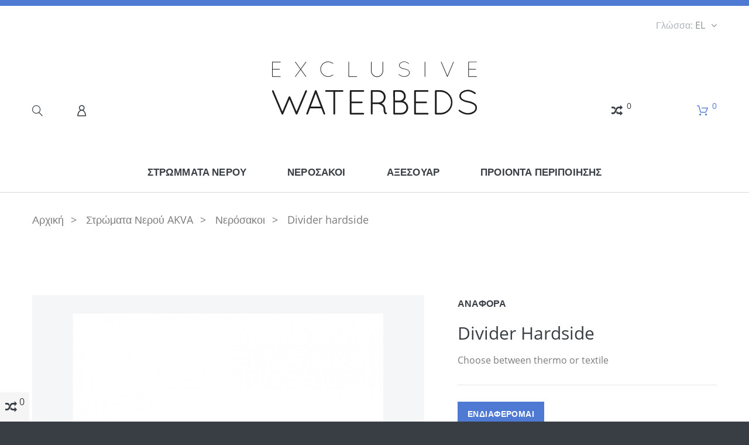

--- FILE ---
content_type: text/html; charset=utf-8
request_url: https://www.exclusivewaterbeds.com/el/mattresses/364-divider-hardside.html
body_size: 18659
content:
<!doctype html>
<html lang="el">

  <head>
    
      
  <meta charset="utf-8">


  <meta http-equiv="x-ua-compatible" content="ie=edge">



  <link rel="canonical" href="https://www.exclusivewaterbeds.com/el/mattresses/364-divider-hardside.html">

  <title>Divider hardside</title>
  <meta name="description" content="Choose between thermo or textile">
  <meta name="keywords" content="">
    

 


  <meta name="viewport" content="width=device-width, initial-scale=1">



  <link rel="icon" type="image/vnd.microsoft.icon" href="/img/favicon.ico?1593624531">
  <link rel="shortcut icon" type="image/x-icon" href="/img/favicon.ico?1593624531">



    <link rel="stylesheet" href="https://www.exclusivewaterbeds.com/themes/PROD-16182/assets/cache/theme-586380126.css" type="text/css" media="all">




  
  <script type="text/javascript">
        var JXHEADERACCOUNT_AVATAR = "\/modules\/jxheaderaccount\/views\/img\/avatar\/avatar.jpg";
        var JXHEADERACCOUNT_DISPLAY_STYLE = "onecolumn";
        var JXHEADERACCOUNT_DISPLAY_TYPE = "dropdown";
        var JXHEADERACCOUNT_FAPPID = "";
        var JXHEADERACCOUNT_FAPPSECRET = "";
        var JXHEADERACCOUNT_FSTATUS = "false";
        var JXHEADERACCOUNT_GAPPID = "";
        var JXHEADERACCOUNT_GAPPSECRET = "";
        var JXHEADERACCOUNT_GREDIRECT = "";
        var JXHEADERACCOUNT_GSTATUS = "false";
        var JXHEADERACCOUNT_USE_AVATAR = "false";
        var JXHEADERACCOUNT_USE_REDIRECT = "false";
        var JXHEADERACCOUNT_VKAPPID = "";
        var JXHEADERACCOUNT_VKAPPSECRET = "";
        var JXHEADERACCOUNT_VKREDIRECT = "";
        var JXHEADERACCOUNT_VKSTATUS = "false";
        var added_to_wishlist = "The product was successfully added to your wishlist.";
        var back_btn_text = "\u03a0\u03af\u03c3\u03c9";
        var blocking_popup = 1;
        var btn_wishlist = "My wishlists";
        var change_name_wishlist = "Change name";
        var googleScriptStatus = false;
        var im_productform = {"api":"https:\/\/www.exclusivewaterbeds.com\/el\/module\/im_productform\/api"};
        var isLogged = false;
        var is_logged = false;
        var jxnewsletterAjaxController = "https:\/\/www.exclusivewaterbeds.com\/el\/module\/jxnewsletter\/ajax";
        var jxsearch_highlight = false;
        var jxsearch_itemstoshow = "3";
        var jxsearch_minlength = "3";
        var jxsearch_navigation = "1";
        var jxsearch_navigation_position = "bottom";
        var jxsearch_pager = "1";
        var jxsearch_showall_text = "Display all results(%s more)";
        var jxsearch_showallresults = "1";
        var loggin_wishlist_required = "You must be logged in to manage your wishlist.";
        var logo_url = "\/img\/exclusive-waterbeds-logo-1593624531.jpg";
        var module_url = "https:\/\/www.exclusivewaterbeds.com\/el\/module\/jxnewsletter\/default";
        var mywishlists_url = "https:\/\/www.exclusivewaterbeds.com\/el\/wishlists";
        var popup_status = true;
        var prestashop = {"cart":{"products":[],"totals":{"total":{"type":"total","label":"\u03a3\u03cd\u03bd\u03bf\u03bb\u03bf","amount":0,"value":"0,00\u00a0\u20ac"},"total_including_tax":{"type":"total","label":"\u03a3\u03cd\u03bd\u03bf\u03bb\u03bf (\u03b1\u03bd\u03b5\u03c5 \u03c6\u03cc\u03c1\u03c9\u03bd)","amount":0,"value":"0,00\u00a0\u20ac"},"total_excluding_tax":{"type":"total","label":"\u03a3\u03cd\u03bd\u03bf\u03bb\u03bf (\u03c7\u03c9\u03c1\u03af\u03c2 \u03a6.\u03a0.\u0391.)","amount":0,"value":"0,00\u00a0\u20ac"}},"subtotals":{"products":{"type":"products","label":"\u03a5\u03c0\u03bf\u03c3\u03cd\u03bd\u03bf\u03bb\u03bf","amount":0,"value":"0,00\u00a0\u20ac"},"discounts":null,"shipping":{"type":"shipping","label":"\u0391\u03c0\u03bf\u03c3\u03c4\u03bf\u03bb\u03ae","amount":0,"value":"\u0394\u03c9\u03c1\u03b5\u03ac\u03bd"},"tax":null},"products_count":0,"summary_string":"0 \u03b5\u03af\u03b4\u03b7","vouchers":{"allowed":0,"added":[]},"discounts":[],"minimalPurchase":0,"minimalPurchaseRequired":""},"currency":{"name":"\u0395\u03c5\u03c1\u03ce","iso_code":"EUR","iso_code_num":"978","sign":"\u20ac"},"customer":{"lastname":null,"firstname":null,"email":null,"birthday":null,"newsletter":null,"newsletter_date_add":null,"optin":null,"website":null,"company":null,"siret":null,"ape":null,"is_logged":false,"gender":{"type":null,"name":null},"addresses":[]},"language":{"name":"\u03b5\u03bb\u03bb\u03b7\u03bd\u03b9\u03ba\u03ac (Greek)","iso_code":"el","locale":"el-GR","language_code":"el","is_rtl":"0","date_format_lite":"Y-m-d","date_format_full":"Y-m-d H:i:s","id":2},"page":{"title":"","canonical":null,"meta":{"title":"Divider hardside","description":"Choose between thermo or textile","keywords":"","robots":"index"},"page_name":"product","body_classes":{"lang-el":true,"lang-rtl":false,"country-BG":true,"currency-EUR":true,"layout-full-width":true,"page-product":true,"tax-display-enabled":true,"product-id-364":true,"product-Divider hardside":true,"product-id-category-63":true,"product-id-manufacturer-0":true,"product-id-supplier-0":true},"admin_notifications":[]},"shop":{"name":"Exclusive Waterbeds","logo":"\/img\/exclusive-waterbeds-logo-1593624531.jpg","stores_icon":"\/img\/logo_stores.png","favicon":"\/img\/favicon.ico"},"urls":{"base_url":"https:\/\/www.exclusivewaterbeds.com\/","current_url":"https:\/\/www.exclusivewaterbeds.com\/el\/mattresses\/364-divider-hardside.html","shop_domain_url":"https:\/\/www.exclusivewaterbeds.com","img_ps_url":"https:\/\/www.exclusivewaterbeds.com\/img\/","img_cat_url":"https:\/\/www.exclusivewaterbeds.com\/img\/c\/","img_lang_url":"https:\/\/www.exclusivewaterbeds.com\/img\/l\/","img_prod_url":"https:\/\/www.exclusivewaterbeds.com\/img\/p\/","img_manu_url":"https:\/\/www.exclusivewaterbeds.com\/img\/m\/","img_sup_url":"https:\/\/www.exclusivewaterbeds.com\/img\/su\/","img_ship_url":"https:\/\/www.exclusivewaterbeds.com\/img\/s\/","img_store_url":"https:\/\/www.exclusivewaterbeds.com\/img\/st\/","img_col_url":"https:\/\/www.exclusivewaterbeds.com\/img\/co\/","img_url":"https:\/\/www.exclusivewaterbeds.com\/themes\/PROD-16182\/assets\/img\/","css_url":"https:\/\/www.exclusivewaterbeds.com\/themes\/PROD-16182\/assets\/css\/","js_url":"https:\/\/www.exclusivewaterbeds.com\/themes\/PROD-16182\/assets\/js\/","pic_url":"https:\/\/www.exclusivewaterbeds.com\/upload\/","pages":{"address":"https:\/\/www.exclusivewaterbeds.com\/el\/\u03b4\u03b9\u03b5\u03cd\u03b8\u03c5\u03bd\u03c3\u03b7","addresses":"https:\/\/www.exclusivewaterbeds.com\/el\/\u03b4\u03b9\u03b5\u03c5\u03b8\u03cd\u03bd\u03c3\u03b5\u03b9\u03c2","authentication":"https:\/\/www.exclusivewaterbeds.com\/el\/\u03c3\u03cd\u03bd\u03b4\u03b5\u03c3\u03b7","cart":"https:\/\/www.exclusivewaterbeds.com\/el\/\u03ba\u03b1\u03bb\u03ac\u03b8\u03b9","category":"https:\/\/www.exclusivewaterbeds.com\/el\/index.php?controller=category","cms":"https:\/\/www.exclusivewaterbeds.com\/el\/index.php?controller=cms","contact":"https:\/\/www.exclusivewaterbeds.com\/el\/\u03b5\u03c0\u03b9\u03ba\u03bf\u03b9\u03bd\u03c9\u03bd\u03ae\u03c3\u03b5\u03c4\u03b5-\u03bc\u03b1\u03b6\u03af-\u03bc\u03b1\u03c2","discount":"https:\/\/www.exclusivewaterbeds.com\/el\/\u03ad\u03ba\u03c0\u03c4\u03c9\u03c3\u03b7","guest_tracking":"https:\/\/www.exclusivewaterbeds.com\/el\/\u03b1\u03bd\u03af\u03c7\u03bd\u03b5\u03c5\u03c3\u03b7-\u0395\u03c0\u03b9\u03c3\u03ba\u03ad\u03c0\u03c4\u03b7","history":"https:\/\/www.exclusivewaterbeds.com\/el\/\u03b9\u03c3\u03c4\u03bf\u03c1\u03b9\u03ba\u03cc-\u03c0\u03b1\u03c1\u03b1\u03b3\u03b3\u03b5\u03bb\u03b9\u03ce\u03bd","identity":"https:\/\/www.exclusivewaterbeds.com\/el\/\u03c4\u03b1\u03c5\u03c4\u03cc\u03c4\u03b7\u03c4\u03b1","index":"https:\/\/www.exclusivewaterbeds.com\/el\/","my_account":"https:\/\/www.exclusivewaterbeds.com\/el\/\u03bb\u03bf\u03b3\u03b1\u03c1\u03b9\u03b1\u03c3\u03bc\u03cc\u03c2-\u03bc\u03bf\u03c5","order_confirmation":"https:\/\/www.exclusivewaterbeds.com\/el\/\u03b5\u03c0\u03b9\u03b2\u03b5\u03b2\u03b1\u03af\u03c9\u03c3\u03b7-\u03c0\u03b1\u03c1\u03b1\u03b3\u03b3\u03b5\u03bb\u03af\u03b1\u03c2","order_detail":"https:\/\/www.exclusivewaterbeds.com\/el\/index.php?controller=order-detail","order_follow":"https:\/\/www.exclusivewaterbeds.com\/el\/\u03b1\u03bd\u03af\u03c7\u03bd\u03b5\u03c5\u03c3\u03b7-\u03c0\u03b1\u03c1\u03b1\u03b3\u03b3\u03b5\u03bb\u03af\u03b1\u03c2","order":"https:\/\/www.exclusivewaterbeds.com\/el\/\u03c0\u03b1\u03c1\u03b1\u03b3\u03b3\u03b5\u03bb\u03af\u03b1","order_return":"https:\/\/www.exclusivewaterbeds.com\/el\/index.php?controller=order-return","order_slip":"https:\/\/www.exclusivewaterbeds.com\/el\/\u03c0\u03b9\u03c3\u03c4\u03c9\u03c4\u03b9\u03ba\u03cc-\u03b4\u03b5\u03bb\u03c4\u03af\u03bf","pagenotfound":"https:\/\/www.exclusivewaterbeds.com\/el\/\u03c3\u03b5\u03bb\u03af\u03b4\u03b1-\u03b4\u03b5\u03bd-\u03b2\u03c1\u03ad\u03b8\u03b7\u03ba\u03b5","password":"https:\/\/www.exclusivewaterbeds.com\/el\/\u03b1\u03bd\u03ac\u03ba\u03c4\u03b7\u03c3\u03b7-\u03c3\u03c5\u03bd\u03b8\u03b7\u03bc\u03b1\u03c4\u03b9\u03ba\u03bf\u03cd","pdf_invoice":"https:\/\/www.exclusivewaterbeds.com\/el\/index.php?controller=pdf-invoice","pdf_order_return":"https:\/\/www.exclusivewaterbeds.com\/el\/index.php?controller=pdf-order-return","pdf_order_slip":"https:\/\/www.exclusivewaterbeds.com\/el\/index.php?controller=pdf-order-slip","prices_drop":"https:\/\/www.exclusivewaterbeds.com\/el\/\u03c0\u03c4\u03ce\u03c3\u03b7-\u03c4\u03b9\u03bc\u03ce\u03bd","product":"https:\/\/www.exclusivewaterbeds.com\/el\/index.php?controller=product","search":"https:\/\/www.exclusivewaterbeds.com\/el\/\u03b1\u03bd\u03b1\u03b6\u03ae\u03c4\u03b7\u03c3\u03b7","sitemap":"https:\/\/www.exclusivewaterbeds.com\/el\/\u03c7\u03ac\u03c1\u03c4\u03b7\u03c2 \u03b9\u03c3\u03c4\u03bf\u03c7\u03ce\u03c1\u03bf\u03c5","stores":"https:\/\/www.exclusivewaterbeds.com\/el\/\u03ba\u03b1\u03c4\u03b1\u03c3\u03c4\u03ae\u03bc\u03b1\u03c4\u03b1","supplier":"https:\/\/www.exclusivewaterbeds.com\/el\/\u03c0\u03c1\u03bf\u03bc\u03b7\u03b8\u03b5\u03c5\u03c4\u03ae\u03c2","register":"https:\/\/www.exclusivewaterbeds.com\/el\/\u03c3\u03cd\u03bd\u03b4\u03b5\u03c3\u03b7?create_account=1","order_login":"https:\/\/www.exclusivewaterbeds.com\/el\/\u03c0\u03b1\u03c1\u03b1\u03b3\u03b3\u03b5\u03bb\u03af\u03b1?login=1"},"alternative_langs":{"en-us":"https:\/\/www.exclusivewaterbeds.com\/en\/mattresses\/364-divider-hardside.html","el":"https:\/\/www.exclusivewaterbeds.com\/el\/mattresses\/364-divider-hardside.html"},"theme_assets":"\/themes\/PROD-16182\/assets\/","actions":{"logout":"https:\/\/www.exclusivewaterbeds.com\/el\/?mylogout="},"no_picture_image":{"bySize":{"cart_default":{"url":"https:\/\/www.exclusivewaterbeds.com\/img\/p\/el-default-cart_default.jpg","width":145,"height":185},"small_default":{"url":"https:\/\/www.exclusivewaterbeds.com\/img\/p\/el-default-small_default.jpg","width":459,"height":306},"medium_default":{"url":"https:\/\/www.exclusivewaterbeds.com\/img\/p\/el-default-medium_default.jpg","width":688,"height":459},"home_default":{"url":"https:\/\/www.exclusivewaterbeds.com\/img\/p\/el-default-home_default.jpg","width":525,"height":642},"large_default":{"url":"https:\/\/www.exclusivewaterbeds.com\/img\/p\/el-default-large_default.jpg","width":1377,"height":918}},"small":{"url":"https:\/\/www.exclusivewaterbeds.com\/img\/p\/el-default-cart_default.jpg","width":145,"height":185},"medium":{"url":"https:\/\/www.exclusivewaterbeds.com\/img\/p\/el-default-medium_default.jpg","width":688,"height":459},"large":{"url":"https:\/\/www.exclusivewaterbeds.com\/img\/p\/el-default-large_default.jpg","width":1377,"height":918},"legend":""}},"configuration":{"display_taxes_label":true,"is_catalog":false,"show_prices":true,"opt_in":{"partner":true},"quantity_discount":{"type":"discount","label":"\u0388\u03ba\u03c0\u03c4\u03c9\u03c3\u03b7"},"voucher_enabled":0,"return_enabled":0},"field_required":[],"breadcrumb":{"links":[{"title":"\u0391\u03c1\u03c7\u03b9\u03ba\u03ae","url":"https:\/\/www.exclusivewaterbeds.com\/el\/"},{"title":"\u03a3\u03c4\u03c1\u03ce\u03bc\u03b1\u03c4\u03b1 \u039d\u03b5\u03c1\u03bf\u03cd AKVA","url":"https:\/\/www.exclusivewaterbeds.com\/el\/61-water-beds-akva"},{"title":"\u039d\u03b5\u03c1\u03cc\u03c3\u03b1\u03ba\u03bf\u03b9","url":"https:\/\/www.exclusivewaterbeds.com\/el\/63-mattresses"},{"title":"Divider hardside","url":"https:\/\/www.exclusivewaterbeds.com\/el\/mattresses\/364-divider-hardside.html"}],"count":4},"link":{"protocol_link":"https:\/\/","protocol_content":"https:\/\/"},"time":1769340645,"static_token":"79362a7744efa416c830226207071b21","token":"c4f030d2e4ce4182b397893eb5c8074f"};
        var psr_icon_color = "#F19D76";
        var search_url_local = "https:\/\/www.exclusivewaterbeds.com\/el\/module\/jxsearch\/ajaxsearch";
        var share_btn_text = "Share";
        var use_blog_search = false;
        var use_jx_ajax_search = true;
        var user_newsletter_status = 0;
        var wishlist_no_product = "No products in this wishlist";
        var wishlist_title_step_1 = "Step 1";
        var wishlist_title_step_1_desc = "(Select a layout to create an image that you post it)";
        var wishlist_title_step_2 = "Step 2";
        var wishlist_title_step_2_desc = "(To add to the image of the cell)";
      </script>
 
 
 
<script>
  window.fbAsyncInit = window.fbAsyncInit || function() {
      FB.init({
        xfbml  : true
      });
  }
  (function(d, s, id) {
  var js, fjs = d.getElementsByTagName(s)[0];
  if (d.getElementById(id)) return;
  js = d.createElement(s); js.id = id;
  js.src = 'https://connect.facebook.net/el/sdk/xfbml.customerchat.js#xfbml=1&version=v2.12&autoLogAppEvents=1';
  fjs.parentNode.insertBefore(js, fjs);
  }(document, 'script', 'facebook-jssdk'));</script>
  
  <div class="fb-customerchat"
  page_id="385160104929644"
  logged_in_greeting="Γεια σας. Πως μπορούμε να σας βοηθήσουμε;"
  logged_out_greeting="Ευχαριστούμε. Οτιδήποτε χρειαστείτε είμαστε στην διάθεση σας."
  theme_color="#4e7ad4"
  ></div>





  <script type="text/javascript">
            var JX_PLG_LIVE_MODE = 1;
            var JX_PLG_TYPE = 'gallery';
            var JX_PLG_ROLLOVER_ANIMATION = 'horizontal_slide';
            var JX_PLG_DISPLAY_ITEMS = 8;
            var JX_PLG_USE_CAROUSEL = false;
            var JX_PLG_CAROUSEL_NB = 3;
            var JX_PLG_USE_PAGER = false;
            var JX_PLG_USE_CONTROLS = false;
    </script><script type="text/javascript">
            var PS_DISPLAY_JQZOOM = false;
            var JXPRODUCTZOOMER_LIVE_MODE = 1;
            var JXPRODUCTZOOMER_FANCY_BOX = false;
            var JXPRODUCTZOOMER_EXTENDED_SETTINGS = false;
            var JXPRODUCTZOOMER_IMAGE_CHANGE_EVENT = false;
            var JXPRODUCTZOOMER_ZOOM_LEVEL = 1;
            var JXPRODUCTZOOMER_ZOOM_SCROLL = false;
            var JXPRODUCTZOOMER_ZOOM_SCROLL_INCREMENT = 0.1;
            var JXPRODUCTZOOMER_ZOOM_MIN_LEVEL = false;
            var JXPRODUCTZOOMER_ZOOM_MAX_LEVEL = false;
            var JXPRODUCTZOOMER_ZOOM_EASING = 1;
            var JXPRODUCTZOOMER_ZOOM_EASING_AMOUNT = 12;
            var JXPRODUCTZOOMER_ZOOM_LENS_SIZE = 200;
            var JXPRODUCTZOOMER_ZOOM_WINDOW_WIDTH = 400;
            var JXPRODUCTZOOMER_ZOOM_WINDOW_HEIGHT = 400;
            var JXPRODUCTZOOMER_ZOOM_WINDOW_OFFSET_X = false;
            var JXPRODUCTZOOMER_ZOOM_WINDOW_OFFSET_Y = false;
            var JXPRODUCTZOOMER_ZOOM_WINDOW_POSITION = 1;
            var JXPRODUCTZOOMER_ZOOM_WINDOW_BG_COLOUR = '#ffffff';
            var JXPRODUCTZOOMER_ZOOM_FADE_IN = 200;
            var JXPRODUCTZOOMER_ZOOM_FADE_OUT = 200;
            var JXPRODUCTZOOMER_ZOOM_WINDOW_FADE_IN = 200;
            var JXPRODUCTZOOMER_ZOOM_WINDOW_FADE_OUT = 200;
            var JXPRODUCTZOOMER_ZOOM_WINDOW_TINT_FADE_IN = 200;
            var JXPRODUCTZOOMER_ZOOM_WINDOW_TINT_FADE_OUT = 200;
            var JXPRODUCTZOOMER_ZOOM_BORDER_SIZE = 4;
            var JXPRODUCTZOOMER_ZOOM_SHOW_LENS = 1;
            var JXPRODUCTZOOMER_ZOOM_BORDER_COLOR = '#888888';
            var JXPRODUCTZOOMER_ZOOM_LENS_BORDER_SIZE = 1;
            var JXPRODUCTZOOMER_ZOOM_LENS_BORDER_COLOR = '#000000';
            var JXPRODUCTZOOMER_ZOOM_LENS_SHAPE = 'square';
            var JXPRODUCTZOOMER_ZOOM_TYPE = 'window';
            var JXPRODUCTZOOMER_ZOOM_CONTAIN_LENS_ZOOM = 1;
            var JXPRODUCTZOOMER_ZOOM_LENS_COLOUR = '#ffffff';
            var JXPRODUCTZOOMER_ZOOM_LENS_OPACITY = 0.4;
            var JXPRODUCTZOOMER_ZOOM_TINT = false;
            var JXPRODUCTZOOMER_ZOOM_TINT_COLOUR = '#333333';
            var JXPRODUCTZOOMER_ZOOM_TINT_OPACITY = 0.4;
            var JXPRODUCTZOOMER_ZOOM_CURSOR = 'default';
            var JXPRODUCTZOOMER_ZOOM_RESPONSIVE = 1;
        var JXPRODUCTZOOMER_IS_MOBILE = false;
</script><!-- Nemops.com OpenGraph Module -->


	<meta property="og:type"                   content="og:product" />
		<meta property="og:title"                  content="Divider hardside" />
		
		<meta property="og:image"                  content="https://www.exclusivewaterbeds.com/282/364.jpg" />
	
	<meta property="og:site_name"              content="Exclusive Waterbeds" />

	<meta property="og:description"            content="Choose between thermo or textile" />
	<meta property="og:url"                    content="http://www.exclusivewaterbeds.com/el/mattresses/364-divider-hardside.html" />
		<meta property="product:price:amount"      content="0.00"/>
	<meta property="product:price:currency"    content="EUR"/>
	



<!-- /end Nemops.com OpenGraph Module -->
<script type="text/javascript">
	(window.gaDevIds=window.gaDevIds||[]).push('d6YPbH');
	(function(i,s,o,g,r,a,m){i['GoogleAnalyticsObject']=r;i[r]=i[r]||function(){
	(i[r].q=i[r].q||[]).push(arguments)},i[r].l=1*new Date();a=s.createElement(o),
	m=s.getElementsByTagName(o)[0];a.async=1;a.src=g;m.parentNode.insertBefore(a,m)
	})(window,document,'script','https://www.google-analytics.com/analytics.js','ga');

            ga('create', 'UA-45747997-1', 'auto');
                        ga('send', 'pageview');
    
    ga('require', 'ec');
</script>





    
  <meta property="og:type" content="product">
  <meta property="og:url" content="https://www.exclusivewaterbeds.com/el/mattresses/364-divider-hardside.html">
  <meta property="og:title" content="Divider hardside">
  <meta property="og:site_name" content="Exclusive Waterbeds">
  <meta property="og:description" content="Choose between thermo or textile">
  <meta property="og:image" content="https://www.exclusivewaterbeds.com/282-large_default/divider-hardside.jpg">
  <meta property="product:pretax_price:amount" content="0">
  <meta property="product:pretax_price:currency" content="EUR">
  <meta property="product:price:amount" content="0">
  <meta property="product:price:currency" content="EUR">
  
  </head>

  <body id="product" class="lang-el country-bg currency-eur layout-full-width page-product tax-display-enabled product-id-364 product-divider-hardside product-id-category-63 product-id-manufacturer-0 product-id-supplier-0">

    
      
    

    <main data-canvas="container">
      
              

      <header id="header">
        
          

  <div class="d-md-none header-nav header-nav-mobile container">
    <div class="row d-md-none separator-list justify-content-between py-2">
      <div>
        <span class="slidebar-toggle icon-toggle " data-id-slidebar="nav-slidebar">
          <i class="fl-outicons-lines7" aria-hidden="true"></i>
        </span>
        <div data-off-canvas="nav-slidebar left push" class="only-mobile">
          <button type="button" class="closeSlidebar" aria-label="Close"></button>
          <div id="_mobile_links_toggle" class="mb-3 d-md-none"></div>
          <div class="row">
            <div id="_mobile_language_selector" class="col-6 mb-3 d-md-none js-dropdown"></div>
            <div id="_mobile_currency_selector" class="col-6 mb-3 d-md-none js-dropdown"></div>
          </div>
        </div>
      </div>
      <div id="_mobile_jxsearch" class="jxsearch-wrapper"></div>
      <div id="_mobile_user_info" class=""></div>
      <div id="_mobile_compare" class=""></div>
      <div id="_mobile_Jxwishlist" class=""></div>
      <div id="_mobile_cart" class=""></div>
    </div>
    <div class="row d-md-none">
      <div class="col-12 px-0">
        <div id="_mobile_logo" class="text-center my-3"></div>
        <div id="_mobile_jxmegamenu"></div>
      </div>
    </div>
  </div>


  <div class="wrapper it_DJUJMWRNUBEM container header-container header-nav py-md-2"><div class="row it_GVMXUFTSDQVR py-md-1"><div class="it_QMCMUFXLODHK   col-md-8    "><div class="module "></div></div><div class="it_LCBERAMAHLWI   col-md-4    separator-list justify-content-md-end"><div class="module "></div><div class="module ml-md-2 ml-xl-3"><div class="language-selector js-dropdown">
  <div data-toggle="dropdown" class="toggle d-none d-md-flex" aria-haspopup="true" aria-expanded="false" aria-label="Επιλογή γλώσσας">
    <p class="selector-label">Γλώσσα:</p>
    <span class="expand-more">el</span>
  </div>
  <div class="dropdown-menu" aria-labelledby="language-selector-label">
          <a href="https://www.exclusivewaterbeds.com/en/mattresses/364-divider-hardside.html" class="dropdown-item">English</a>
          <a href="https://www.exclusivewaterbeds.com/el/mattresses/364-divider-hardside.html" class="dropdown-item active">ελληνικά</a>
      </div>
  <div id="_desktop_language_selector">
    <p id="language-selector-label" class="mb-1 d-md-none">Γλώσσα:</p>
    <select class="custom-select link d-md-none" aria-labelledby="language-selector-label">
              <option value="https://www.exclusivewaterbeds.com/en/mattresses/364-divider-hardside.html">English</option>
              <option value="https://www.exclusivewaterbeds.com/el/mattresses/364-divider-hardside.html" selected="selected">ελληνικά</option>
          </select>
  </div>
</div>
</div></div></div><div class="row it_TWRDCRITJOVZ align-items-end position-relative pt-md-4 pb-md-3"><div class="it_DZPFZHWNEZLZ   col-md-4    position-static separator-list mb-md-1"><div class="module mr-3"><div id="_desktop_jxsearch" class="jxsearch-wrapper">
  <div id="jxsearchblock">
    <div class="desktop-jxsearchblock d-none d-xl-block tab-content">
      <a href="#" class="jxsearch_toggle search-icon">
        <i class="fl-outicons-magnifying-glass34"></i>
        <i class="material-icons-close icon"></i>
      </a>
      <div class="jxsearchblock-wrapper">
                <div class="tab-content">
          <form class="jxsearchblock tab-pane show  active blog-disable" role="tabpanel" aria-labelledby="catalog" id="jxsearchbox" method="get" action="https://www.exclusivewaterbeds.com/el/jxsearch">
                        <div class="form-inline">
              <select name="search_categories" class="custom-select">
                                  <option  value="2">All Categories</option>
                                  <option  value="61">--Στρώματα Νερού AKVA</option>
                                  <option  value="66">---Στρώμματα Νερού</option>
                                  <option  value="63">---Νερόσακοι</option>
                                  <option  value="64">---Αξεσουάρ</option>
                                  <option  value="65">---Προιόντα περιποίησης </option>
                                  <option  value="6">--Στρώματα Dunlopillo</option>
                                  <option  value="67">---Premium Range</option>
                                  <option  value="68">---Luxury Range</option>
                                  <option  value="69">---Royal Range</option>
                                  <option  value="70">---Comfort Range</option>
                                  <option  value="71">---Casual Range</option>
                                  <option  value="72">---Baby Range</option>
                                  <option  value="13">--Υπνοσύνολα</option>
                                  <option  value="14">---Πόδια</option>
                                  <option  value="15">---Ανακλήσεις</option>
                                  <option  value="16">---Κεφαλάρια</option>
                                  <option  value="17">---Υποστρώματα</option>
                                  <option  value="52">---Συνθέσεις</option>
                                  <option  value="18">---Έπιπλα</option>
                                  <option  value="20">----Καναπέδες</option>
                                  <option  value="22">----Ταμπουρέ</option>
                                  <option  value="23">----Πουφ</option>
                                  <option  value="24">--Παπλώματα</option>
                                  <option  value="28">--Μαξιλάρια</option>
                                  <option  value="38">--Ξενοδοχεία</option>
                                  <option  value="41">---Υπνοσύνολα</option>
                                  <option  value="43">---Παπλώματα</option>
                                  <option  value="44">---Μαξιλάρια - Καλύμματα</option>
                              </select>
              <input class="jx_search_query form-control" type="text" id="jx_search_query_desk" name="search_query" placeholder="Search" value=""/>
              <button type="submit" name="jx_submit_search" class="button-search">
                <i class="fl-outicons-magnifying-glass34"></i>
                <span>Search</span>
              </button>
            </div>
          </form>
                  </div>
      </div>
    </div>

    <div class="mobile-jxsearchblock d-xl-none">
      <a href="#" class="slidebar-toggle jxsearch_toggle search-icon" data-id-slidebar="jxsearchblock-slidebar">
        <i class="fl-outicons-magnifying-glass34"></i>
      </a>
      <div data-off-canvas="jxsearchblock-slidebar top push" class="jxsearchblock-slidebar">
        <button type="button" class="closeSlidebar linearicons-cross" aria-label="Close"></button>
        <div class="jxsearchblock-wrapper">
                    <div class="tab-content">
            <form class="jxsearchblock tab-pane  active blog-disable" role="tabpanel" aria-labelledby="catalog" method="get" id="jxsearchbox-mob" action="https://www.exclusivewaterbeds.com/el/jxsearch">
                            <div class="form-inline">
                <select name="search_categories" class="custom-select">
                                      <option  value="2">All Categories</option>
                                      <option  value="61">--Στρώματα Νερού AKVA</option>
                                      <option  value="66">---Στρώμματα Νερού</option>
                                      <option  value="63">---Νερόσακοι</option>
                                      <option  value="64">---Αξεσουάρ</option>
                                      <option  value="65">---Προιόντα περιποίησης </option>
                                      <option  value="6">--Στρώματα Dunlopillo</option>
                                      <option  value="67">---Premium Range</option>
                                      <option  value="68">---Luxury Range</option>
                                      <option  value="69">---Royal Range</option>
                                      <option  value="70">---Comfort Range</option>
                                      <option  value="71">---Casual Range</option>
                                      <option  value="72">---Baby Range</option>
                                      <option  value="13">--Υπνοσύνολα</option>
                                      <option  value="14">---Πόδια</option>
                                      <option  value="15">---Ανακλήσεις</option>
                                      <option  value="16">---Κεφαλάρια</option>
                                      <option  value="17">---Υποστρώματα</option>
                                      <option  value="52">---Συνθέσεις</option>
                                      <option  value="18">---Έπιπλα</option>
                                      <option  value="20">----Καναπέδες</option>
                                      <option  value="22">----Ταμπουρέ</option>
                                      <option  value="23">----Πουφ</option>
                                      <option  value="24">--Παπλώματα</option>
                                      <option  value="28">--Μαξιλάρια</option>
                                      <option  value="38">--Ξενοδοχεία</option>
                                      <option  value="41">---Υπνοσύνολα</option>
                                      <option  value="43">---Παπλώματα</option>
                                      <option  value="44">---Μαξιλάρια - Καλύμματα</option>
                                  </select>
                <input class="jx_search_query form-control" type="text" id="jx_search_query_mob" name="search_query" placeholder="Search" value=""/>
                <button type="submit" name="jx_submit_search" class="button-search">
                  <i class="fl-outicons-magnifying-glass34"></i>
                  <span>Search</span>
                </button>
              </div>
            </form>
                      </div>
        </div>
      </div>
    </div>
  </div>
</div></div><div class="module mx-3"><div id="_desktop_user_info">
  <div class="jx-header-account js-dropdown dropdown">
    <a id="jx-header-account-link" href="#" onclick="return false;" data-toggle="dropdown">
      <i class="fl-outicons-user189" aria-hidden="true"></i>
              <span>Σύνδεση</span>
          </a>
          <div class="dropdown-menu dropdown-menu-left">
        
<div class="jx-header-account-wrapper onecolumn">
      <div id="login-content-displayNav2" class="header-login-content login-content active">
      <form action="https://www.exclusivewaterbeds.com/el/σύνδεση" method="post">
        <h3 class="page-heading-sm">Login</h3>
        <div class="main-help-block"><ul></ul></div>
        <section>
                                
  
    <input type="hidden" name="back" value="">
  


                      
  <div class="form-group ">
          <label class="form-control-label required">
        e-mail
      </label>
        <div class="form-control-content">

      
        
          <input
            class="form-control"
            name="email"
            type="email"
            value=""
                                    required          >
                  

      
      
              

    </div>
  </div>


                      
  <div class="form-group ">
          <label class="form-control-label required">
        Κωδικός Πρόσβασης
      </label>
        <div class="form-control-content">

      
        
          <div class="input-group">
            <input
              class="form-control js-visible-password"
              name="password"
              type="password"
              value=""
              pattern=".{5,}"
              required            >
            <div class="input-group-text btn btn-default py-0 px-2" data-action="show-password">
              <i class="fa fa-eye" aria-hidden="true"></i>
            </div>
          </div>
        

      
      
              

    </div>
  </div>


                  </section>
        <div class="header-login-footer mt-3">
          <div class="register-link nav d-block text-center">
            <a class="btn-link" href="https://www.exclusivewaterbeds.com/el/σύνδεση?create_account=1"  data-link-action="display-register-form">
              Δεν έχετε λογαριασμό; Ανοίξτε έναν εδώ
            </a>
          </div>
          <button type="submit" name="HeaderSubmitLogin" class="mt-2 btn btn-primary btn-md btn-block">
            Σύνδεση
          </button>
          <div class="nav d-block mt-2">
            <a class="btn btn-secondary btn-md btn-block forgot-password" href="https://www.exclusivewaterbeds.com/el/ανάκτηση-συνθηματικού" >
              Forgot your password?
            </a>
          </div>
          
        </div>
      </form>
    </div>
    <div id="create-account-content-displayNav2" class="header-login-content create-account-content">
      <form action="https://www.exclusivewaterbeds.com/el/σύνδεση" method="post" class="std">
        
        <div class="main-help-block"><ul></ul></div>
        <section>
                                
  
    <input type="hidden" name="id_customer" value="">
  


                      
  <div class="form-group ">
          <label class="form-control-label">
        Κοινωνικός τίτλος
      </label>
        <div class="form-control-content">

      
        
                      <div class="custom-control custom-radio custom-control-inline">
              <label>
                <input class="custom-control-input" name="id_gender" type="radio" value="1">
                <span class="custom-control-label">Κος.</span>
              </label>
            </div>
                      <div class="custom-control custom-radio custom-control-inline">
              <label>
                <input class="custom-control-input" name="id_gender" type="radio" value="2">
                <span class="custom-control-label">Κα.</span>
              </label>
            </div>
                  

      
      
              

    </div>
  </div>


                      
  <div class="form-group ">
          <label class="form-control-label required">
        Όνομα
      </label>
        <div class="form-control-content">

      
        
          <input
            class="form-control"
            name="firstname"
            type="text"
            value=""
                                    required          >
                  

      
      
              

    </div>
  </div>


                      
  <div class="form-group ">
          <label class="form-control-label required">
        Επώνυμο
      </label>
        <div class="form-control-content">

      
        
          <input
            class="form-control"
            name="lastname"
            type="text"
            value=""
                                    required          >
                  

      
      
              

    </div>
  </div>


                      
  <div class="form-group ">
          <label class="form-control-label required">
        e-mail
      </label>
        <div class="form-control-content">

      
        
          <input
            class="form-control"
            name="email"
            type="email"
            value=""
                                    required          >
                  

      
      
              

    </div>
  </div>


                      
  <div class="form-group ">
          <label class="form-control-label required">
        Κωδικός Πρόσβασης
      </label>
        <div class="form-control-content">

      
        
          <div class="input-group">
            <input
              class="form-control js-visible-password"
              name="password"
              type="password"
              value=""
              pattern=".{5,}"
              required            >
            <div class="input-group-text btn btn-default py-0 px-2" data-action="show-password">
              <i class="fa fa-eye" aria-hidden="true"></i>
            </div>
          </div>
        

      
      
              

    </div>
  </div>


                      
  <div class="form-group ">
        <div class="form-control-content">

      
        
          <div class="custom-control custom-checkbox">
            <label>
              <input class="custom-control-input" name="optin" type="checkbox" value="1">
              <span class="custom-control-label">Λάβετε προσφορές από τους συνεργάτες μας</span>
            </label>
          </div>
        

      
      
              

    </div>
  </div>


                      
  <div class="form-group ">
        <div class="form-control-content">

      
        
          <div class="custom-control custom-checkbox">
            <label>
              <input class="custom-control-input" name="newsletter" type="checkbox" value="1">
              <span class="custom-control-label">Εγγραφείτε στο ενημερωτικό δελτίο μας<br><em>Στο ενημερωτικό δελτίο μας, αποστέλνουμε όλα τα τελευταία νέα μας. Μπορείτε να κάνετε απεγραφή όποια στιγμή θέλετε. </em></span>
            </label>
          </div>
        

      
      
              

    </div>
  </div>


                  </section>
        <div class="header-login-footer">
          
          <div class="submit clearfix">
            <input type="hidden" name="email_create" value="1"/>
            <input type="hidden" name="is_new_customer" value="1"/>
            <input type="hidden" class="hidden" name="back" value="my-account"/>
            <button type="submit" name="submitAccount" class="mt-3 btn btn-primary btn-md btn-block">
              Register
            </button>
            <div class="button-login nav d-block mt-2">
              <a href="#login-content-displayNav2" data-toggle="tab" class="btn btn-secondary btn-md btn-block">
                Επιστροφή στην σελίδα εισόδου
              </a>
            </div>
          </div>
        </div>
      </form>
    </div>
    <div id="forgot-password-content-displayNav2" class="header-login-content forgot-password-content">
      <form action="" method="post" class="std">
      <section>
          <div class="main-help-block"><ul></ul></div>
          <p>Πληκτρολογήστε τη διεύθυνση email με την οποία ανοίξατε λογαριασμό. Θα λάβετε έναν προσωρινό σύνδεσμο για να ορίσετε νέο συνθηματικό.</p>
          <fieldset>
            <div class="form-group">
              <label class="form-control-label required">e-mail</label>
              <div class="email">
                <input class="form-control" type="email" name="email" value="" required>
              </div>
            </div>
            <div class="submit clearfix mt-3">
              <button class="form-control-submit btn btn-primary btn-md btn-block" name="submit" type="submit">
                Αποστολή
              </button>
            </div>
          </fieldset>
        </section>
        <div class="header-login-footer mt-2">
          <div class="button-login nav d-block">
            <a href="#login-content-displayNav2" data-toggle="tab" class="btn btn-secondary btn-md btn-block">
              Επιστροφή στην σελίδα εισόδου
            </a>
          </div>
        </div>
      </form>
    </div>
  </div>      </div>
      </div>
</div></div></div><div class="it_PROYVZPWSYZC   col-md-4    text-center"><div class="jxml-html ">
  <h3 class="jxml-html-title">Block Logo</h3>
      <div class="jxml-html-description">
      <p><a href="/"><img src="/themes/PROD-16182/assets/img/exclusive-waterbeds-logo.svg" width="350" alt="exclusive-waterbeds-logo.svg" /></a></p>
    </div>
  </div></div><div class="it_RUBMXQPBQAFE   col-md-4    separator-list justify-content-end mb-md-1"><div class="module mr-3"><div id="_desktop_compare">
  <div class="compare-header"
    data-refresh-url="https://www.exclusivewaterbeds.com/el/module/jxcompareproduct/ajax"
    data-compare-max="2"
    data-empty-text="No products to compare"
    data-max-alert-message="Only 2 products can be compared">
    <a href="#" class="compare-products"><i class="fa fa-random" aria-hidden="true"></i><span class="d-none">Compare(</span><span class="compare-counter"></span><span class="d-none">)</span></a>
  </div>
</div>
</div><div class="module mx-3"></div><div class="module ml-3"><div id="_desktop_cart">
  <div class="blockcart cart-preview" data-refresh-url="//www.exclusivewaterbeds.com/el/module/ps_shoppingcart/ajax">
    <a class="clone-slidebar-toggle" data-id-slidebar="blockcart-slidebar" rel="nofollow" href="//www.exclusivewaterbeds.com/el/καλάθι?action=show" title="View Cart">
      <i class="fl-outicons-shopping-cart13" aria-hidden="true"></i>
      <span class="cart-products-label right-space">Καλάθι:</span>
      <span class="cart-products-count">0</span>
      <span class="cart-products-count-text"> Items</span>
    </a>
  </div>
  <div class="cart-summary" data-off-canvas="blockcart-slidebar right push">
    <button type="button" class="closeSlidebar material-icons-close" aria-label="Close"></button>
    <div class="block-cart-body">
      <h4 class="cart-summary-header page-heading-sm">Καλάθι:</h4>
      <ul id="cart-summary-product-list">
              </ul>
      <div class="cart-subtotals">
                              <div class="cart-products d-flex flex-wrap justify-content-between">
              <span class="label">Υποσύνολο</span>
              <span class="value">0,00 €</span>
                          </div>
                                                          <div class="cart-shipping d-flex flex-wrap justify-content-between">
              <span class="label">Αποστολή</span>
              <span class="value">Δωρεάν</span>
                          </div>
                                          </div>
      <div class="cart-total d-flex flex-wrap justify-content-between my-3">
        <strong class="label">Σύνολο</strong>
        <strong class="value">0,00 €</strong>
      </div>
      <div class="cart-footer">
        <a class="btn btn-secondary d-block" href="//www.exclusivewaterbeds.com/el/καλάθι?action=show" title="Προχωρήστε στο ταμείο">Προχωρήστε στο ταμείο</a>
      </div>
    </div>
  </div>
</div></div></div></div></div><div class="wrapper it_ZIRFLZGAQDRB container header-top mt-md-1"><div class="row it_KHXFSATLZKKJ "><div class="it_LVSLESIJDIQL   col-md-12    "><div class="module ">  <div id="_desktop_jxmegamenu">
    <div class="displayTop_menu top-level jxmegamenu_item default-menu top-global">
      <div class="menu-title jxmegamenu_item d-md-none">
        Menu
        <i class="material-icons-expand_more" aria-hidden="true"></i>
      </div>
      <ul class="menu clearfix top-level-menu jxmegamenu_item">
                  <li class=" top-level-menu-li jxmegamenu_item it_88717755">
                          <a class="it_88717755 top-level-menu-li-a jxmegamenu_item" href="https://www.exclusivewaterbeds.com/el/66-waterbeds">
                          Στρώμματα Νερού                                          </a>
                                              </li>
                  <li class=" top-level-menu-li jxmegamenu_item it_54620551">
                          <a class="it_54620551 top-level-menu-li-a jxmegamenu_item" href="https://www.exclusivewaterbeds.com/el/63-mattresses">
                          Νερόσακοι                                          </a>
                                              </li>
                  <li class=" top-level-menu-li jxmegamenu_item it_22066927">
                          <a class="it_22066927 top-level-menu-li-a jxmegamenu_item" href="https://www.exclusivewaterbeds.com/el/64-accessories">
                          Αξεσουαρ                                          </a>
                                              </li>
                  <li class=" top-level-menu-li jxmegamenu_item it_35677988">
                          <a class="it_35677988 top-level-menu-li-a jxmegamenu_item" href="https://www.exclusivewaterbeds.com/el/65-care-products">
                          Προιόντα περιποίησης                                          </a>
                                              </li>
              </ul>
    </div>
  </div>
</div></div></div></div>



        
      </header>

      
        
<aside id="notifications">
  <div class="container">
    
    
    
      </div>
</aside>
      

      <section id="wrapper">
                  
          <div class="container">
            
                <nav data-depth="4" class="mb-2 mb-md-4">
    <ol class="breadcrumb" itemscope itemtype="http://schema.org/BreadcrumbList">
              
          <li class="breadcrumb-item" itemprop="itemListElement" itemscope itemtype="http://schema.org/ListItem">
                          <a itemprop="item" href="https://www.exclusivewaterbeds.com/el/"><span itemprop="name">Αρχική</span></a>
                        <meta itemprop="position" content="1">
          </li>
        
              
          <li class="breadcrumb-item" itemprop="itemListElement" itemscope itemtype="http://schema.org/ListItem">
                          <a itemprop="item" href="https://www.exclusivewaterbeds.com/el/61-water-beds-akva"><span itemprop="name">Στρώματα Νερού AKVA</span></a>
                        <meta itemprop="position" content="2">
          </li>
        
              
          <li class="breadcrumb-item" itemprop="itemListElement" itemscope itemtype="http://schema.org/ListItem">
                          <a itemprop="item" href="https://www.exclusivewaterbeds.com/el/63-mattresses"><span itemprop="name">Νερόσακοι</span></a>
                        <meta itemprop="position" content="3">
          </li>
        
              
          <li class="breadcrumb-item" itemprop="itemListElement" itemscope itemtype="http://schema.org/ListItem">
                          <a itemprop="item" href="https://www.exclusivewaterbeds.com/el/mattresses/364-divider-hardside.html"><span itemprop="name">Divider hardside</span></a>
                        <meta itemprop="position" content="4">
          </li>
        
          </ol>
  </nav>
            

            <div class="row">
              
  <div class="content-wrapper layout-full-width col-12">
    
    
  <section id="main" itemscope itemtype="https://schema.org/Product">
    <meta itemprop="url" content="https://www.exclusivewaterbeds.com/el/mattresses/364-divider-hardside.html">

    <meta itemprop="image" content="https://www.exclusivewaterbeds.com/282-home_default/divider-hardside.jpg" />
    <meta itemprop="description" content=" Choose between thermo or textile " />
    <meta itemprop="sku" content="" />
    <div itemprop="offers" itemtype="http://schema.org/Offer" itemscope>
      <meta itemprop="url" content="https://www.exclusivewaterbeds.com/el/mattresses/364-divider-hardside.html" />
      <meta itemprop="availability" content="https://schema.org/InStock" />
      <meta itemprop="priceCurrency" content="EUR" />
      <meta itemprop="itemCondition" content="New" />
      <meta itemprop="price" content="0" />
      <div itemprop="seller" itemtype="http://schema.org/Organization" itemscope>
        <meta itemprop="name" content="Exclusive Waterbeds" />
      </div>
    </div>
    <div itemprop="brand" itemtype="http://schema.org/Thing" itemscope>
      <meta itemprop="name" content="" />
    </div>


    <div class="product-card row mb-2 mb-lg-3 mb-xxl-4">
      <div class="col-12 col-md-6 col-xl-7">
        
          <section class="page-content" id="content">
            
              
                <div class="images-container">
  
    <div class="product-cover">
      <img class="img-fluid js-qv-product-cover" src="https://www.exclusivewaterbeds.com/282-large_default/divider-hardside.jpg"
           alt="" title="" itemprop="image">
      
        <ul class="product-flags mb-0">
                  </ul>
      
      <div class="layer d-none d-md-block"><i class="fl-outicons-magnifying-glass34" aria-hidden="true"></i></div>
    </div>
  
  
    <div class="product-image-container">
      <div class="product-images products-swiper-container swiper-container">
        <ul class="swiper-wrapper">
                      <li class="swiper-slide thumb-container"
              data-k="1.5">
              <img
                class="img-fluid js-thumb  selected "
                data-image-medium-src="https://www.exclusivewaterbeds.com/282-medium_default/divider-hardside.jpg"
                data-image-large-src="https://www.exclusivewaterbeds.com/282-large_default/divider-hardside.jpg"
                src="https://www.exclusivewaterbeds.com/282-medium_default/divider-hardside.jpg"
                alt=""
                title=""
                width="100"
                itemprop="image"
              >
            </li>
                  </ul>
      </div>
      <div class="product-swiper-button-prev"></div>
      <div class="product-swiper-button-next"></div>
    </div>
  
</div>

              
            
          </section>
        
      </div>
      <div class="col-12 col-md-6 col-xl-5 pl-xl-4">
        
          
            <div class="product-top">
              
                              
              
                                  <div class="product-reference">
                    <label class="label">Αναφορά </label>
                    <span itemprop="sku"></span>
                  </div>
                              
              
                              
              
                              
            </div>
            <h1 class="h2 product-name my-2" itemprop="name">Divider hardside</h1>
          
          
            <div id="product-description-short-364" class="product-description-short d-none d-md-block"
                 itemprop="description"><p>Choose between thermo or textile</p></div>
          
        
        
                  

        <div class="product-information">
          <hr>
          
          <div class="product-actions">
            
              <form action="https://www.exclusivewaterbeds.com/el/καλάθι" method="post" id="add-to-cart-or-refresh">
                <input type="hidden" name="token" value="79362a7744efa416c830226207071b21">
                <input type="hidden" name="id_product" value="364" id="product_page_product_id">
                <input type="hidden" name="id_customization" value="0"
                       id="product_customization_id">

                
                  <div class="product-variants">
  </div>
                

                
                                  

                
                                  

                
                  <div class="product-add-to-cart">


  
    
      <div class="product-quantity clearfix">
             </div>
    

    <div class="add mt-3">
    
    <div class="im-product-form-module">
        <a href="#" class="btn btn-xs add-to-cart"  data-toggle="modal" data-target="#im_productform">
            Ενδιαφέρομαι
        </a>
    </div>
    <script src="https://www.google.com/recaptcha/api.js" async defer></script>
    <div class="modal im_productform" id="im_productform" role="dialog">
        <div class="modal-dialog" role="document">
            <div class="modal-content">
                <div class="modal-header im_productform_hideaftersuccess" style="padding: 45px; padding-bottom:0px">

                    <div class="row" style="width: 100%;">
                        <div class="col-md-6">
                            <button type="button" class="close" data-dismiss="modal" aria-label="Close">
                            <span aria-hidden="true">&times;</span>
                            </button>
                            <h2 class="">Divider hardside</h2>
                        </div>
                        <div class="col-md-6 text-right">
                            
                                                            
                        </div>
                    </div>   

                </div>

                <div class="modal-body">
                 
                    <div class="display-errors"></div>
                    <div class="display-success"></div>

                    <div class="row im_productform_hideaftersuccess">
                        <div class="col-md-12" style="padding-bottom: 20px;">
                            <div>
                            Εισάγεται εδώ τα στοιχεία επικοινωνίας σας και θα επικοινωνήσουμε μαζί σας το συντομότερο δυνατό σχετικά με αυτό το προιόν.
                            </div>
                        </div>
                    </div>

                    <div class="im_productform_hideaftersuccess">
                        <div class="row">
                            <div class="col-md-6">
                                <div class="form-group">
                                <label >
                                    Όνομα
                                </label>
                                <div>
                                    <input id="firstname" name="firstname" class="form-control" type="text" placeholder="Όνομα"  />
                                </div>
                                </div>
                            </div>

                            <div class="col-md-6">
                                <div class="form-group">
                                <label>
                                    Επίθετο
                                </label>
                                <div>
                                    <input id="lastname" name="lastname" class="form-control" type="text" placeholder="Επίθετο"  />
                                </div>
                                </div>
                            </div>
                        </div>
                        <div class="row">
                            <div class="col-md-6">
                                <div class="form-group">
                                    <label >
                                        Email
                                    </label>

                                    <div >
                                        <input id="email" name="email" class="form-control" type="email" placeholder="Email"  />
                                    </div>
                                </div>
                            </div>
                            <div class="col-md-6">
                                <div class="form-group">
                                    <label >
                                        Τηλέφωνο
                                    </label>
                                    <div class="">
                                        <input id="phone" name="phone" class="form-control" type="phone" placeholder="Τηλέφωνο"  />
                                    </div>
                                </div>
                            </div>
                        </div>

                        
                        <div class="row">
                            <div class="col-md-12">
                                <div class="form-group">
                                    <label >
                                        Πόλη
                                    </label>

                                    <div >
                                        <input id="city" name="city" class="form-control" type="text" placeholder="Πόλη"  />
                                    </div>
                                </div>
                            </div>
                        </div>

                        <div class="row">
                            <div class="col-md-12">
                                <div class="form-group">
                                    <label >
                                        Ποσότητα
                                    </label>
                                    <div>
                                        <input value="1" min="1"   name="qty" class="form-control" type="number" id="qty" onchange="checkQty(364, this)"/>
                                    </div>
                                </div>
                                <div class="errorQty">
                                </div>
                            </div>

                        </div>

                        <div class="row">
                            <div class="col-md-12">
                                <div class="form-group">
                                <label >
                                        Σημειώσεις
                                    </label>
                                    <div>
                                        <textarea name="notes" class="form-control" ></textarea>
                                    </div>
                                </div>
                                
                            </div>

                        </div>
                    </div>
                </div>
                <div class="im_productform_hideaftersuccess" style="margin:0 auto;">
                    <div class="modal-footer text-center im_productform-footer-btn" style="padding: 0px; margin: 0 auto; padding-bottom: 20px;">
                        <button data-sitekey="6Ldm_K8ZAAAAAM9GddlyG0HfxU_AhQoDXrEppNwI"   data-callback='createOrder' class="g-recaptcha btn btn-lg btn-primary btnMakeOrder">Ενδιαφέρομαι, παρακαλώ επικοινωνήστε μαζί μου</button>
                    </div>
                </div>
            </div>
        </div>
    </div>

    </div>
    
    
          
  </div>
                

                
                  <div class="product-additional-info mt-3">
  <a class="js-compare-button compare-button" href="#" data-id-product="364" data-action="add-product" title="Add to Compare">
  <i class="fa fa-random" aria-hidden="true"></i>
  <span>Add to compare</span>
</a>



      <div class="social-sharing">
      <ul class="d-flex flex-wrap mb-0">
                  <li class="mr-3 mr-xl-4 mb-2">
            <a href="http://www.facebook.com/sharer.php?u=https://www.exclusivewaterbeds.com/el/mattresses/364-divider-hardside.html" class="btn-social-icon" title="Κοινή χρήση" target="_blank">
              <i class="fa fa-facebook" aria-hidden="true"></i>
              <span class="d-none">Κοινή χρήση</span>
            </a>
          </li>
                  <li class="mr-3 mr-xl-4 mb-2">
            <a href="https://twitter.com/intent/tweet?text=Divider hardside https://www.exclusivewaterbeds.com/el/mattresses/364-divider-hardside.html" class="btn-social-icon" title="Tweet" target="_blank">
              <i class="fa fa-twitter" aria-hidden="true"></i>
              <span class="d-none">Tweet</span>
            </a>
          </li>
                  <li class="mr-3 mr-xl-4 mb-2">
            <a href="https://plus.google.com/share?url=https://www.exclusivewaterbeds.com/el/mattresses/364-divider-hardside.html" class="btn-social-icon" title="Google+" target="_blank">
              <i class="fa fa-google-plus" aria-hidden="true"></i>
              <span class="d-none">Google+</span>
            </a>
          </li>
                  <li class="mr-3 mr-xl-4 mb-2">
            <a href="http://www.pinterest.com/pin/create/button/?media=https://www.exclusivewaterbeds.com/282/divider-hardside.jpg&amp;url=https://www.exclusivewaterbeds.com/el/mattresses/364-divider-hardside.html" class="btn-social-icon" title="Pinterest" target="_blank">
              <i class="fa fa-pinterest" aria-hidden="true"></i>
              <span class="d-none">Pinterest</span>
            </a>
          </li>
              </ul>
    </div>
  
<div class="tabs">
    <form>
        <div class="js-mailalert" style="text-align:center;" data-url="//www.exclusivewaterbeds.com/el/module/ps_emailalerts/actions?process=add">
                            <input class="form-control" type="email" placeholder="your@email.com"/><br />
                                        
                        <input type="hidden" value="364"/>
            <input type="hidden" value="0"/>
            <button class="btn btn-primary" type="submit" rel="nofollow" onclick="return addNotification();">Ειδοποιήστε με όταν είναι διαθέσιμο</button>
            <span style="display:none;padding:5px"></span>
        </div>
    </form>
</div>

</div>
                

                
                  <input class="product-refresh ps-hidden-by-js" name="refresh" type="submit"
                         value="Ανανέωση">
                
              </form>
            
          </div>
        </div>
      </div>
    </div>
    
      <div class="tabs mb-4">
        <ul class="nav nav-tabs d-none d-lg-flex" role="tablist">
                      <li class="nav-item">
              <a
                      class="nav-link active"
                      data-toggle="tab"
                      href="#description"
                      role="tab"
                      aria-controls="description"
                       aria-selected="true">Περιγραφή
              </a>
            </li>
                    <li class="nav-item">
            <a
                    class="nav-link"
                    data-toggle="tab"
                    href="#product-details"
                    role="tab"
                    aria-controls="product-details"
                    >Λεπτομέρειες προϊόντος
            </a>
          </li>
                            </ul>

        <div class="tab-content" id="tab-content">

                      <div class="tab-pane fade in active show" id="description" role="tabpanel">
              
                <a class="d-lg-none" data-toggle="collapse" href="#description-collapse" role="button"
                   aria-expanded="true">Περιγραφή</a>
                <div id="description-collapse"
                     class="product-description collapse show"><p>A divider is to be placed in waterbed systems with dual water mattresses. It reduces the transmission of movements from one water mattress to the other, and it enables you and your partner to have twodifferent levels of stabilisation and an individual setting of the temperatures on each side. This is the epitome of tailor-made comfort</p></div>
              
            </div>
          
          
            
<div class="tab-pane fade"
     id="product-details"
     data-product="{&quot;id_shop_default&quot;:&quot;1&quot;,&quot;id_manufacturer&quot;:&quot;0&quot;,&quot;id_supplier&quot;:&quot;0&quot;,&quot;reference&quot;:&quot;&quot;,&quot;is_virtual&quot;:&quot;0&quot;,&quot;delivery_in_stock&quot;:&quot;&quot;,&quot;delivery_out_stock&quot;:&quot;&quot;,&quot;id_category_default&quot;:&quot;63&quot;,&quot;on_sale&quot;:&quot;0&quot;,&quot;online_only&quot;:&quot;0&quot;,&quot;ecotax&quot;:0,&quot;minimal_quantity&quot;:&quot;1&quot;,&quot;low_stock_threshold&quot;:null,&quot;low_stock_alert&quot;:&quot;0&quot;,&quot;price&quot;:&quot;0,00\u00a0\u20ac&quot;,&quot;unity&quot;:&quot;&quot;,&quot;unit_price_ratio&quot;:&quot;0.000000&quot;,&quot;additional_shipping_cost&quot;:&quot;0.00&quot;,&quot;customizable&quot;:&quot;0&quot;,&quot;text_fields&quot;:&quot;0&quot;,&quot;uploadable_files&quot;:&quot;0&quot;,&quot;redirect_type&quot;:&quot;301-category&quot;,&quot;id_type_redirected&quot;:&quot;0&quot;,&quot;available_for_order&quot;:&quot;0&quot;,&quot;available_date&quot;:&quot;0000-00-00&quot;,&quot;show_condition&quot;:&quot;0&quot;,&quot;condition&quot;:&quot;new&quot;,&quot;show_price&quot;:&quot;0&quot;,&quot;indexed&quot;:&quot;1&quot;,&quot;visibility&quot;:&quot;both&quot;,&quot;cache_default_attribute&quot;:&quot;0&quot;,&quot;advanced_stock_management&quot;:&quot;0&quot;,&quot;date_add&quot;:&quot;2020-07-01 13:02:58&quot;,&quot;date_upd&quot;:&quot;2020-07-02 21:48:54&quot;,&quot;pack_stock_type&quot;:&quot;3&quot;,&quot;meta_description&quot;:&quot;&quot;,&quot;meta_keywords&quot;:&quot;&quot;,&quot;meta_title&quot;:&quot;&quot;,&quot;link_rewrite&quot;:&quot;divider-hardside&quot;,&quot;name&quot;:&quot;Divider hardside&quot;,&quot;description&quot;:&quot;&lt;p&gt;A divider is to be placed in waterbed systems with dual water mattresses. It reduces the transmission of movements from one water mattress to the other, and it enables you and your partner to have twodifferent levels of stabilisation and an individual setting of the temperatures on each side. This is the epitome of tailor-made comfort&lt;\/p&gt;&quot;,&quot;description_short&quot;:&quot;&lt;p&gt;Choose between thermo or textile&lt;\/p&gt;&quot;,&quot;available_now&quot;:&quot;&quot;,&quot;available_later&quot;:&quot;&quot;,&quot;id&quot;:364,&quot;id_product&quot;:364,&quot;out_of_stock&quot;:0,&quot;new&quot;:0,&quot;id_product_attribute&quot;:&quot;0&quot;,&quot;quantity_wanted&quot;:1,&quot;extraContent&quot;:[],&quot;allow_oosp&quot;:0,&quot;category&quot;:&quot;mattresses&quot;,&quot;category_name&quot;:&quot;\u039d\u03b5\u03c1\u03cc\u03c3\u03b1\u03ba\u03bf\u03b9&quot;,&quot;link&quot;:&quot;https:\/\/www.exclusivewaterbeds.com\/el\/mattresses\/364-divider-hardside.html&quot;,&quot;attribute_price&quot;:0,&quot;price_tax_exc&quot;:0,&quot;price_without_reduction&quot;:0,&quot;reduction&quot;:0,&quot;specific_prices&quot;:[],&quot;quantity&quot;:0,&quot;quantity_all_versions&quot;:0,&quot;id_image&quot;:&quot;el-default&quot;,&quot;features&quot;:[],&quot;attachments&quot;:[],&quot;virtual&quot;:0,&quot;pack&quot;:0,&quot;packItems&quot;:[],&quot;nopackprice&quot;:0,&quot;customization_required&quot;:false,&quot;rate&quot;:24,&quot;tax_name&quot;:&quot;\u03a6\u03a0\u0391 GR 24%&quot;,&quot;ecotax_rate&quot;:0,&quot;unit_price&quot;:&quot;&quot;,&quot;customizations&quot;:{&quot;fields&quot;:[]},&quot;id_customization&quot;:0,&quot;is_customizable&quot;:false,&quot;show_quantities&quot;:false,&quot;quantity_label&quot;:&quot;\u0391\u03bd\u03c4\u03b9\u03ba\u03b5\u03af\u03bc\u03b5\u03bd\u03bf&quot;,&quot;quantity_discounts&quot;:[],&quot;customer_group_discount&quot;:0,&quot;images&quot;:[{&quot;bySize&quot;:{&quot;cart_default&quot;:{&quot;url&quot;:&quot;https:\/\/www.exclusivewaterbeds.com\/282-cart_default\/divider-hardside.jpg&quot;,&quot;width&quot;:145,&quot;height&quot;:185},&quot;small_default&quot;:{&quot;url&quot;:&quot;https:\/\/www.exclusivewaterbeds.com\/282-small_default\/divider-hardside.jpg&quot;,&quot;width&quot;:459,&quot;height&quot;:306},&quot;medium_default&quot;:{&quot;url&quot;:&quot;https:\/\/www.exclusivewaterbeds.com\/282-medium_default\/divider-hardside.jpg&quot;,&quot;width&quot;:688,&quot;height&quot;:459},&quot;home_default&quot;:{&quot;url&quot;:&quot;https:\/\/www.exclusivewaterbeds.com\/282-home_default\/divider-hardside.jpg&quot;,&quot;width&quot;:525,&quot;height&quot;:642},&quot;large_default&quot;:{&quot;url&quot;:&quot;https:\/\/www.exclusivewaterbeds.com\/282-large_default\/divider-hardside.jpg&quot;,&quot;width&quot;:1377,&quot;height&quot;:918}},&quot;small&quot;:{&quot;url&quot;:&quot;https:\/\/www.exclusivewaterbeds.com\/282-cart_default\/divider-hardside.jpg&quot;,&quot;width&quot;:145,&quot;height&quot;:185},&quot;medium&quot;:{&quot;url&quot;:&quot;https:\/\/www.exclusivewaterbeds.com\/282-medium_default\/divider-hardside.jpg&quot;,&quot;width&quot;:688,&quot;height&quot;:459},&quot;large&quot;:{&quot;url&quot;:&quot;https:\/\/www.exclusivewaterbeds.com\/282-large_default\/divider-hardside.jpg&quot;,&quot;width&quot;:1377,&quot;height&quot;:918},&quot;legend&quot;:&quot;&quot;,&quot;cover&quot;:&quot;1&quot;,&quot;id_image&quot;:&quot;282&quot;,&quot;position&quot;:&quot;1&quot;,&quot;associatedVariants&quot;:[]}],&quot;cover&quot;:{&quot;bySize&quot;:{&quot;cart_default&quot;:{&quot;url&quot;:&quot;https:\/\/www.exclusivewaterbeds.com\/282-cart_default\/divider-hardside.jpg&quot;,&quot;width&quot;:145,&quot;height&quot;:185},&quot;small_default&quot;:{&quot;url&quot;:&quot;https:\/\/www.exclusivewaterbeds.com\/282-small_default\/divider-hardside.jpg&quot;,&quot;width&quot;:459,&quot;height&quot;:306},&quot;medium_default&quot;:{&quot;url&quot;:&quot;https:\/\/www.exclusivewaterbeds.com\/282-medium_default\/divider-hardside.jpg&quot;,&quot;width&quot;:688,&quot;height&quot;:459},&quot;home_default&quot;:{&quot;url&quot;:&quot;https:\/\/www.exclusivewaterbeds.com\/282-home_default\/divider-hardside.jpg&quot;,&quot;width&quot;:525,&quot;height&quot;:642},&quot;large_default&quot;:{&quot;url&quot;:&quot;https:\/\/www.exclusivewaterbeds.com\/282-large_default\/divider-hardside.jpg&quot;,&quot;width&quot;:1377,&quot;height&quot;:918}},&quot;small&quot;:{&quot;url&quot;:&quot;https:\/\/www.exclusivewaterbeds.com\/282-cart_default\/divider-hardside.jpg&quot;,&quot;width&quot;:145,&quot;height&quot;:185},&quot;medium&quot;:{&quot;url&quot;:&quot;https:\/\/www.exclusivewaterbeds.com\/282-medium_default\/divider-hardside.jpg&quot;,&quot;width&quot;:688,&quot;height&quot;:459},&quot;large&quot;:{&quot;url&quot;:&quot;https:\/\/www.exclusivewaterbeds.com\/282-large_default\/divider-hardside.jpg&quot;,&quot;width&quot;:1377,&quot;height&quot;:918},&quot;legend&quot;:&quot;&quot;,&quot;cover&quot;:&quot;1&quot;,&quot;id_image&quot;:&quot;282&quot;,&quot;position&quot;:&quot;1&quot;,&quot;associatedVariants&quot;:[]},&quot;has_discount&quot;:false,&quot;discount_type&quot;:null,&quot;discount_percentage&quot;:null,&quot;discount_percentage_absolute&quot;:null,&quot;discount_amount&quot;:null,&quot;discount_amount_to_display&quot;:null,&quot;price_amount&quot;:0,&quot;unit_price_full&quot;:&quot;&quot;,&quot;show_availability&quot;:false,&quot;availability_message&quot;:null,&quot;availability_date&quot;:null,&quot;availability&quot;:null}"
     role="tabpanel"
>

  <a class="d-lg-none collapsed" data-toggle="collapse" href="#product-details-collapse" role="button" aria-expanded="false">Λεπτομέρειες προϊόντος</a>
  <div id="product-details-collapse" class="collapse d-lg-block">
    
          

    
      <div class="product-out-of-stock">
        
      </div>
    

    
          

        
              <section class="product-features">
          <h3 class="h6">Ειδικοί αριθμοί αναφοράς</h3>
          <dl class="data-sheet">
                      </dl>
        </section>
          
  </div>
</div>
          

          
                      

                </div>
      </div>
    
    <div class="product-footer">
      
              
      
                          <section class="category-products grid u-carousel uc-el-product-miniature uc-custom-nav my-5">
  <h1 class="h3 products-section-title text-center">
          8 ακόμα προϊόντα στην ίδια κατηγορία:
      </h1>
  <div class="products">
          
  <article class="product-miniature js-product-miniature" data-id-product="361"
           data-id-product-attribute="0" itemscope itemtype="http://schema.org/Product">
    
   
           <meta itemprop="url" content="https://www.exclusivewaterbeds.com/el/mattresses/361-foam-stabilisation.html">
           <meta itemprop="image" content="https://www.exclusivewaterbeds.com/279-home_default/foam-stabilisation.jpg" />
           <meta itemprop="description" content=" The ErGO system is a series of fairly high stabilised water mattresses. " />
           <meta itemprop="sku" content="" />
           <div itemprop="offers" itemtype="http://schema.org/Offer" itemscope>
             <meta itemprop="url" content="https://www.exclusivewaterbeds.com/el/mattresses/361-foam-stabilisation.html" />
             <meta itemprop="availability" content="https://schema.org/InStock" />
             <meta itemprop="priceCurrency" content="EUR" />
             <meta itemprop="itemCondition" content="New" />
             <meta itemprop="price" content="0" />
             <div itemprop="seller" itemtype="http://schema.org/Organization" itemscope>
               <meta itemprop="name" content="Exclusive Waterbeds" />
             </div>
           </div>
           

           <div class="product-miniature-container">
      <div class="product-miniature-thumbnail">
        <div class="product-thumbnail">
          
            <a href="https://www.exclusivewaterbeds.com/el/mattresses/361-foam-stabilisation.html" class="product-thumbnail-link">
                                                              <img
        src = "https://www.exclusivewaterbeds.com/279-medium_default/foam-stabilisation.jpg"
        alt = "Foam stabilisation"
        data-full-size-image-url = "https://www.exclusivewaterbeds.com/279-large_default/foam-stabilisation.jpg"
      >
            
                          </a>
          
          
            <ul class="product-flags clearfix">
                                        </ul>
          
          
            <a class="quick-view d-none" href="#"
               data-link-action="quickview" data-img-cover="https://www.exclusivewaterbeds.com/279-large_default/foam-stabilisation.jpg"
               data-loading-text="Loading product info...">
              <i class="fl-outicons-eye130"></i>
              <span>Γρήγορη προβολή</span>
            </a>
          
        </div>
      </div>

      <div class="product-miniature-information">
        
          <h1 class="product-title" itemprop="name"><a href="https://www.exclusivewaterbeds.com/el/mattresses/361-foam-stabilisation.html">Foam stabilisation</a></h1>
        
        
                  
        
          <div class="product-description-short"> The ErGO system is a series of fairly high stabilised water mattresses. </div>
        
        <div class="product-buttons">
                                    <a itemprop="url" class="view-product btn btn-primary btn-xs" href="https://www.exclusivewaterbeds.com/el/mattresses/361-foam-stabilisation.html"
                 title="Με ενδιαφέρει">
                <i class="fl-outicons-information83"></i>
                <span>Με ενδιαφέρει</span>
              </a>
                                <a class="js-compare-button compare-button" href="#" data-id-product="361" data-action="add-product" title="Add to Compare">
  <i class="fa fa-random" aria-hidden="true"></i>
  <span>Add to compare</span>
</a>


          
            <a class="quick-view d-none" href="#"
               data-link-action="quickview" data-img-cover="https://www.exclusivewaterbeds.com/279-large_default/foam-stabilisation.jpg"
               data-loading-text="Loading product info...">
              <i class="fl-outicons-eye130"></i>
              <span>Γρήγορη προβολή</span>
            </a>
          
        </div>
        
                  
        
          
        

      </div>
    </div>
    <script id="quickview-template-361-0" type="text/template">
      <div id="quickview-modal-361-0"
           class="quickview modal fade modal-close-inside" tabindex="-1" role="dialog" aria-hidden="true">
        <div class="modal-dialog modal-md" role="document">
          <div class="modal-content">
            <button type="button" class="close material-icons-close" data-dismiss="modal" aria-label="Close"
                    aria-hidden="true"></button>
            <div class="modal-body">
              <div class="row product-card">
                <div class="col-md-6 col-xl-5">
                  
                    <div class="images-container">
  
    <div class="product-cover">
      <img class="img-fluid js-qv-product-cover" src="https://www.exclusivewaterbeds.com/279-large_default/foam-stabilisation.jpg"
           alt="" title="" itemprop="image">
      
        <ul class="product-flags mb-0">
                  </ul>
      
      <div class="layer d-none d-md-block"><i class="fl-outicons-magnifying-glass34" aria-hidden="true"></i></div>
    </div>
  
  
    <div class="product-image-container">
      <div class="product-images products-swiper-container swiper-container">
        <ul class="swiper-wrapper">
                      <li class="swiper-slide thumb-container"
              data-k="1.5">
              <img
                class="img-fluid js-thumb  selected "
                data-image-medium-src="https://www.exclusivewaterbeds.com/279-medium_default/foam-stabilisation.jpg"
                data-image-large-src="https://www.exclusivewaterbeds.com/279-large_default/foam-stabilisation.jpg"
                src="https://www.exclusivewaterbeds.com/279-medium_default/foam-stabilisation.jpg"
                alt=""
                title=""
                width="100"
                itemprop="image"
              >
            </li>
                  </ul>
      </div>
      <div class="product-swiper-button-prev"></div>
      <div class="product-swiper-button-next"></div>
    </div>
  
</div>

                  
                </div>
                <div class="col-md-6 col-xl-7 d-flex flex-column">
                  <div class="product-top">
                    
                                              <div class="product-reference">
                          <label class="label">Αναφορά </label>
                          <span itemprop="sku"></span>
                        </div>
                                          
                  </div>
                  <h1 class="h3 product-name my-2">Foam stabilisation</h1>
                  
                    <div id="product-description-short"
                         itemprop="description"><p>The ErGO system is a series of fairly high stabilised water mattresses.</p></div>
                  
                  <div id="quickview-product-prices"></div>
                  
                    <div id="quickview-product-addToCart" class="product-actions mt-3"></div>
                  
                </div>
                <div id="quickview-product-footer"></div>
              </div>
            </div>
          </div>
        </div>
      </div>
    </script>
  </article>

          
  <article class="product-miniature js-product-miniature" data-id-product="363"
           data-id-product-attribute="0" itemscope itemtype="http://schema.org/Product">
    
   
           <meta itemprop="url" content="https://www.exclusivewaterbeds.com/el/mattresses/363-divider-softside.html">
           <meta itemprop="image" content="https://www.exclusivewaterbeds.com/281-home_default/divider-softside.jpg" />
           <meta itemprop="description" content=" Choose between water and foam " />
           <meta itemprop="sku" content="" />
           <div itemprop="offers" itemtype="http://schema.org/Offer" itemscope>
             <meta itemprop="url" content="https://www.exclusivewaterbeds.com/el/mattresses/363-divider-softside.html" />
             <meta itemprop="availability" content="https://schema.org/InStock" />
             <meta itemprop="priceCurrency" content="EUR" />
             <meta itemprop="itemCondition" content="New" />
             <meta itemprop="price" content="0" />
             <div itemprop="seller" itemtype="http://schema.org/Organization" itemscope>
               <meta itemprop="name" content="Exclusive Waterbeds" />
             </div>
           </div>
           

           <div class="product-miniature-container">
      <div class="product-miniature-thumbnail">
        <div class="product-thumbnail">
          
            <a href="https://www.exclusivewaterbeds.com/el/mattresses/363-divider-softside.html" class="product-thumbnail-link">
                                                              <img
        src = "https://www.exclusivewaterbeds.com/281-medium_default/divider-softside.jpg"
        alt = "Divider softside"
        data-full-size-image-url = "https://www.exclusivewaterbeds.com/281-large_default/divider-softside.jpg"
      >
            
                          </a>
          
          
            <ul class="product-flags clearfix">
                                        </ul>
          
          
            <a class="quick-view d-none" href="#"
               data-link-action="quickview" data-img-cover="https://www.exclusivewaterbeds.com/281-large_default/divider-softside.jpg"
               data-loading-text="Loading product info...">
              <i class="fl-outicons-eye130"></i>
              <span>Γρήγορη προβολή</span>
            </a>
          
        </div>
      </div>

      <div class="product-miniature-information">
        
          <h1 class="product-title" itemprop="name"><a href="https://www.exclusivewaterbeds.com/el/mattresses/363-divider-softside.html">Divider softside</a></h1>
        
        
                  
        
          <div class="product-description-short"> Choose between water and foam </div>
        
        <div class="product-buttons">
                                    <a itemprop="url" class="view-product btn btn-primary btn-xs" href="https://www.exclusivewaterbeds.com/el/mattresses/363-divider-softside.html"
                 title="Με ενδιαφέρει">
                <i class="fl-outicons-information83"></i>
                <span>Με ενδιαφέρει</span>
              </a>
                                <a class="js-compare-button compare-button" href="#" data-id-product="363" data-action="add-product" title="Add to Compare">
  <i class="fa fa-random" aria-hidden="true"></i>
  <span>Add to compare</span>
</a>


          
            <a class="quick-view d-none" href="#"
               data-link-action="quickview" data-img-cover="https://www.exclusivewaterbeds.com/281-large_default/divider-softside.jpg"
               data-loading-text="Loading product info...">
              <i class="fl-outicons-eye130"></i>
              <span>Γρήγορη προβολή</span>
            </a>
          
        </div>
        
                  
        
          
        

      </div>
    </div>
    <script id="quickview-template-363-0" type="text/template">
      <div id="quickview-modal-363-0"
           class="quickview modal fade modal-close-inside" tabindex="-1" role="dialog" aria-hidden="true">
        <div class="modal-dialog modal-md" role="document">
          <div class="modal-content">
            <button type="button" class="close material-icons-close" data-dismiss="modal" aria-label="Close"
                    aria-hidden="true"></button>
            <div class="modal-body">
              <div class="row product-card">
                <div class="col-md-6 col-xl-5">
                  
                    <div class="images-container">
  
    <div class="product-cover">
      <img class="img-fluid js-qv-product-cover" src="https://www.exclusivewaterbeds.com/281-large_default/divider-softside.jpg"
           alt="" title="" itemprop="image">
      
        <ul class="product-flags mb-0">
                  </ul>
      
      <div class="layer d-none d-md-block"><i class="fl-outicons-magnifying-glass34" aria-hidden="true"></i></div>
    </div>
  
  
    <div class="product-image-container">
      <div class="product-images products-swiper-container swiper-container">
        <ul class="swiper-wrapper">
                      <li class="swiper-slide thumb-container"
              data-k="1.5">
              <img
                class="img-fluid js-thumb  selected "
                data-image-medium-src="https://www.exclusivewaterbeds.com/281-medium_default/divider-softside.jpg"
                data-image-large-src="https://www.exclusivewaterbeds.com/281-large_default/divider-softside.jpg"
                src="https://www.exclusivewaterbeds.com/281-medium_default/divider-softside.jpg"
                alt=""
                title=""
                width="100"
                itemprop="image"
              >
            </li>
                  </ul>
      </div>
      <div class="product-swiper-button-prev"></div>
      <div class="product-swiper-button-next"></div>
    </div>
  
</div>

                  
                </div>
                <div class="col-md-6 col-xl-7 d-flex flex-column">
                  <div class="product-top">
                    
                                              <div class="product-reference">
                          <label class="label">Αναφορά </label>
                          <span itemprop="sku"></span>
                        </div>
                                          
                  </div>
                  <h1 class="h3 product-name my-2">Divider softside</h1>
                  
                    <div id="product-description-short"
                         itemprop="description"><p>Choose between water and foam</p></div>
                  
                  <div id="quickview-product-prices"></div>
                  
                    <div id="quickview-product-addToCart" class="product-actions mt-3"></div>
                  
                </div>
                <div id="quickview-product-footer"></div>
              </div>
            </div>
          </div>
        </div>
      </div>
    </script>
  </article>

          
  <article class="product-miniature js-product-miniature" data-id-product="357"
           data-id-product-attribute="0" itemscope itemtype="http://schema.org/Product">
    
   
           <meta itemprop="url" content="https://www.exclusivewaterbeds.com/el/mattresses/357-softside-uno.html">
           <meta itemprop="image" content="https://www.exclusivewaterbeds.com/275-home_default/softside-uno.jpg" />
           <meta itemprop="description" content=" Customize your softside water mattress " />
           <meta itemprop="sku" content="" />
           <div itemprop="offers" itemtype="http://schema.org/Offer" itemscope>
             <meta itemprop="url" content="https://www.exclusivewaterbeds.com/el/mattresses/357-softside-uno.html" />
             <meta itemprop="availability" content="https://schema.org/InStock" />
             <meta itemprop="priceCurrency" content="EUR" />
             <meta itemprop="itemCondition" content="New" />
             <meta itemprop="price" content="0" />
             <div itemprop="seller" itemtype="http://schema.org/Organization" itemscope>
               <meta itemprop="name" content="Exclusive Waterbeds" />
             </div>
           </div>
           

           <div class="product-miniature-container">
      <div class="product-miniature-thumbnail">
        <div class="product-thumbnail">
          
            <a href="https://www.exclusivewaterbeds.com/el/mattresses/357-softside-uno.html" class="product-thumbnail-link">
                                                              <img
        src = "https://www.exclusivewaterbeds.com/275-medium_default/softside-uno.jpg"
        alt = "Softside uno"
        data-full-size-image-url = "https://www.exclusivewaterbeds.com/275-large_default/softside-uno.jpg"
      >
            
                          </a>
          
          
            <ul class="product-flags clearfix">
                                        </ul>
          
          
            <a class="quick-view d-none" href="#"
               data-link-action="quickview" data-img-cover="https://www.exclusivewaterbeds.com/275-large_default/softside-uno.jpg"
               data-loading-text="Loading product info...">
              <i class="fl-outicons-eye130"></i>
              <span>Γρήγορη προβολή</span>
            </a>
          
        </div>
      </div>

      <div class="product-miniature-information">
        
          <h1 class="product-title" itemprop="name"><a href="https://www.exclusivewaterbeds.com/el/mattresses/357-softside-uno.html">Softside uno</a></h1>
        
        
                  
        
          <div class="product-description-short"> Customize your softside water mattress </div>
        
        <div class="product-buttons">
                                    <a itemprop="url" class="view-product btn btn-primary btn-xs" href="https://www.exclusivewaterbeds.com/el/mattresses/357-softside-uno.html"
                 title="Με ενδιαφέρει">
                <i class="fl-outicons-information83"></i>
                <span>Με ενδιαφέρει</span>
              </a>
                                <a class="js-compare-button compare-button" href="#" data-id-product="357" data-action="add-product" title="Add to Compare">
  <i class="fa fa-random" aria-hidden="true"></i>
  <span>Add to compare</span>
</a>


          
            <a class="quick-view d-none" href="#"
               data-link-action="quickview" data-img-cover="https://www.exclusivewaterbeds.com/275-large_default/softside-uno.jpg"
               data-loading-text="Loading product info...">
              <i class="fl-outicons-eye130"></i>
              <span>Γρήγορη προβολή</span>
            </a>
          
        </div>
        
                  
        
          
        

      </div>
    </div>
    <script id="quickview-template-357-0" type="text/template">
      <div id="quickview-modal-357-0"
           class="quickview modal fade modal-close-inside" tabindex="-1" role="dialog" aria-hidden="true">
        <div class="modal-dialog modal-md" role="document">
          <div class="modal-content">
            <button type="button" class="close material-icons-close" data-dismiss="modal" aria-label="Close"
                    aria-hidden="true"></button>
            <div class="modal-body">
              <div class="row product-card">
                <div class="col-md-6 col-xl-5">
                  
                    <div class="images-container">
  
    <div class="product-cover">
      <img class="img-fluid js-qv-product-cover" src="https://www.exclusivewaterbeds.com/275-large_default/softside-uno.jpg"
           alt="" title="" itemprop="image">
      
        <ul class="product-flags mb-0">
                  </ul>
      
      <div class="layer d-none d-md-block"><i class="fl-outicons-magnifying-glass34" aria-hidden="true"></i></div>
    </div>
  
  
    <div class="product-image-container">
      <div class="product-images products-swiper-container swiper-container">
        <ul class="swiper-wrapper">
                      <li class="swiper-slide thumb-container"
              data-k="1.5">
              <img
                class="img-fluid js-thumb  selected "
                data-image-medium-src="https://www.exclusivewaterbeds.com/275-medium_default/softside-uno.jpg"
                data-image-large-src="https://www.exclusivewaterbeds.com/275-large_default/softside-uno.jpg"
                src="https://www.exclusivewaterbeds.com/275-medium_default/softside-uno.jpg"
                alt=""
                title=""
                width="100"
                itemprop="image"
              >
            </li>
                  </ul>
      </div>
      <div class="product-swiper-button-prev"></div>
      <div class="product-swiper-button-next"></div>
    </div>
  
</div>

                  
                </div>
                <div class="col-md-6 col-xl-7 d-flex flex-column">
                  <div class="product-top">
                    
                                              <div class="product-reference">
                          <label class="label">Αναφορά </label>
                          <span itemprop="sku"></span>
                        </div>
                                          
                  </div>
                  <h1 class="h3 product-name my-2">Softside uno</h1>
                  
                    <div id="product-description-short"
                         itemprop="description"><p>Customize your softside water mattress</p></div>
                  
                  <div id="quickview-product-prices"></div>
                  
                    <div id="quickview-product-addToCart" class="product-actions mt-3"></div>
                  
                </div>
                <div id="quickview-product-footer"></div>
              </div>
            </div>
          </div>
        </div>
      </div>
    </script>
  </article>

          
  <article class="product-miniature js-product-miniature" data-id-product="359"
           data-id-product-attribute="0" itemscope itemtype="http://schema.org/Product">
    
   
           <meta itemprop="url" content="https://www.exclusivewaterbeds.com/el/mattresses/359-hardside-uno.html">
           <meta itemprop="image" content="https://www.exclusivewaterbeds.com/277-home_default/hardside-uno.jpg" />
           <meta itemprop="description" content=" Customize you hardside water mattress " />
           <meta itemprop="sku" content="" />
           <div itemprop="offers" itemtype="http://schema.org/Offer" itemscope>
             <meta itemprop="url" content="https://www.exclusivewaterbeds.com/el/mattresses/359-hardside-uno.html" />
             <meta itemprop="availability" content="https://schema.org/InStock" />
             <meta itemprop="priceCurrency" content="EUR" />
             <meta itemprop="itemCondition" content="New" />
             <meta itemprop="price" content="0" />
             <div itemprop="seller" itemtype="http://schema.org/Organization" itemscope>
               <meta itemprop="name" content="Exclusive Waterbeds" />
             </div>
           </div>
           

           <div class="product-miniature-container">
      <div class="product-miniature-thumbnail">
        <div class="product-thumbnail">
          
            <a href="https://www.exclusivewaterbeds.com/el/mattresses/359-hardside-uno.html" class="product-thumbnail-link">
                                                              <img
        src = "https://www.exclusivewaterbeds.com/277-medium_default/hardside-uno.jpg"
        alt = "Hardside uno"
        data-full-size-image-url = "https://www.exclusivewaterbeds.com/277-large_default/hardside-uno.jpg"
      >
            
                          </a>
          
          
            <ul class="product-flags clearfix">
                                        </ul>
          
          
            <a class="quick-view d-none" href="#"
               data-link-action="quickview" data-img-cover="https://www.exclusivewaterbeds.com/277-large_default/hardside-uno.jpg"
               data-loading-text="Loading product info...">
              <i class="fl-outicons-eye130"></i>
              <span>Γρήγορη προβολή</span>
            </a>
          
        </div>
      </div>

      <div class="product-miniature-information">
        
          <h1 class="product-title" itemprop="name"><a href="https://www.exclusivewaterbeds.com/el/mattresses/359-hardside-uno.html">Hardside uno</a></h1>
        
        
                  
        
          <div class="product-description-short"> Customize you hardside water mattress </div>
        
        <div class="product-buttons">
                                    <a itemprop="url" class="view-product btn btn-primary btn-xs" href="https://www.exclusivewaterbeds.com/el/mattresses/359-hardside-uno.html"
                 title="Με ενδιαφέρει">
                <i class="fl-outicons-information83"></i>
                <span>Με ενδιαφέρει</span>
              </a>
                                <a class="js-compare-button compare-button" href="#" data-id-product="359" data-action="add-product" title="Add to Compare">
  <i class="fa fa-random" aria-hidden="true"></i>
  <span>Add to compare</span>
</a>


          
            <a class="quick-view d-none" href="#"
               data-link-action="quickview" data-img-cover="https://www.exclusivewaterbeds.com/277-large_default/hardside-uno.jpg"
               data-loading-text="Loading product info...">
              <i class="fl-outicons-eye130"></i>
              <span>Γρήγορη προβολή</span>
            </a>
          
        </div>
        
                  
        
          
        

      </div>
    </div>
    <script id="quickview-template-359-0" type="text/template">
      <div id="quickview-modal-359-0"
           class="quickview modal fade modal-close-inside" tabindex="-1" role="dialog" aria-hidden="true">
        <div class="modal-dialog modal-md" role="document">
          <div class="modal-content">
            <button type="button" class="close material-icons-close" data-dismiss="modal" aria-label="Close"
                    aria-hidden="true"></button>
            <div class="modal-body">
              <div class="row product-card">
                <div class="col-md-6 col-xl-5">
                  
                    <div class="images-container">
  
    <div class="product-cover">
      <img class="img-fluid js-qv-product-cover" src="https://www.exclusivewaterbeds.com/277-large_default/hardside-uno.jpg"
           alt="" title="" itemprop="image">
      
        <ul class="product-flags mb-0">
                  </ul>
      
      <div class="layer d-none d-md-block"><i class="fl-outicons-magnifying-glass34" aria-hidden="true"></i></div>
    </div>
  
  
    <div class="product-image-container">
      <div class="product-images products-swiper-container swiper-container">
        <ul class="swiper-wrapper">
                      <li class="swiper-slide thumb-container"
              data-k="1.5">
              <img
                class="img-fluid js-thumb  selected "
                data-image-medium-src="https://www.exclusivewaterbeds.com/277-medium_default/hardside-uno.jpg"
                data-image-large-src="https://www.exclusivewaterbeds.com/277-large_default/hardside-uno.jpg"
                src="https://www.exclusivewaterbeds.com/277-medium_default/hardside-uno.jpg"
                alt=""
                title=""
                width="100"
                itemprop="image"
              >
            </li>
                  </ul>
      </div>
      <div class="product-swiper-button-prev"></div>
      <div class="product-swiper-button-next"></div>
    </div>
  
</div>

                  
                </div>
                <div class="col-md-6 col-xl-7 d-flex flex-column">
                  <div class="product-top">
                    
                                              <div class="product-reference">
                          <label class="label">Αναφορά </label>
                          <span itemprop="sku"></span>
                        </div>
                                          
                  </div>
                  <h1 class="h3 product-name my-2">Hardside uno</h1>
                  
                    <div id="product-description-short"
                         itemprop="description"><p>Customize you hardside water mattress</p></div>
                  
                  <div id="quickview-product-prices"></div>
                  
                    <div id="quickview-product-addToCart" class="product-actions mt-3"></div>
                  
                </div>
                <div id="quickview-product-footer"></div>
              </div>
            </div>
          </div>
        </div>
      </div>
    </script>
  </article>

          
  <article class="product-miniature js-product-miniature" data-id-product="360"
           data-id-product-attribute="0" itemscope itemtype="http://schema.org/Product">
    
   
           <meta itemprop="url" content="https://www.exclusivewaterbeds.com/el/mattresses/360-hardside-dual.html">
           <meta itemprop="image" content="https://www.exclusivewaterbeds.com/278-home_default/hardside-dual.jpg" />
           <meta itemprop="description" content=" Customize your hardside water mattress " />
           <meta itemprop="sku" content="" />
           <div itemprop="offers" itemtype="http://schema.org/Offer" itemscope>
             <meta itemprop="url" content="https://www.exclusivewaterbeds.com/el/mattresses/360-hardside-dual.html" />
             <meta itemprop="availability" content="https://schema.org/InStock" />
             <meta itemprop="priceCurrency" content="EUR" />
             <meta itemprop="itemCondition" content="New" />
             <meta itemprop="price" content="0" />
             <div itemprop="seller" itemtype="http://schema.org/Organization" itemscope>
               <meta itemprop="name" content="Exclusive Waterbeds" />
             </div>
           </div>
           

           <div class="product-miniature-container">
      <div class="product-miniature-thumbnail">
        <div class="product-thumbnail">
          
            <a href="https://www.exclusivewaterbeds.com/el/mattresses/360-hardside-dual.html" class="product-thumbnail-link">
                                                              <img
        src = "https://www.exclusivewaterbeds.com/278-medium_default/hardside-dual.jpg"
        alt = "Hardside dual"
        data-full-size-image-url = "https://www.exclusivewaterbeds.com/278-large_default/hardside-dual.jpg"
      >
            
                          </a>
          
          
            <ul class="product-flags clearfix">
                                        </ul>
          
          
            <a class="quick-view d-none" href="#"
               data-link-action="quickview" data-img-cover="https://www.exclusivewaterbeds.com/278-large_default/hardside-dual.jpg"
               data-loading-text="Loading product info...">
              <i class="fl-outicons-eye130"></i>
              <span>Γρήγορη προβολή</span>
            </a>
          
        </div>
      </div>

      <div class="product-miniature-information">
        
          <h1 class="product-title" itemprop="name"><a href="https://www.exclusivewaterbeds.com/el/mattresses/360-hardside-dual.html">Hardside dual</a></h1>
        
        
                  
        
          <div class="product-description-short"> Customize your hardside water mattress </div>
        
        <div class="product-buttons">
                                    <a itemprop="url" class="view-product btn btn-primary btn-xs" href="https://www.exclusivewaterbeds.com/el/mattresses/360-hardside-dual.html"
                 title="Με ενδιαφέρει">
                <i class="fl-outicons-information83"></i>
                <span>Με ενδιαφέρει</span>
              </a>
                                <a class="js-compare-button compare-button" href="#" data-id-product="360" data-action="add-product" title="Add to Compare">
  <i class="fa fa-random" aria-hidden="true"></i>
  <span>Add to compare</span>
</a>


          
            <a class="quick-view d-none" href="#"
               data-link-action="quickview" data-img-cover="https://www.exclusivewaterbeds.com/278-large_default/hardside-dual.jpg"
               data-loading-text="Loading product info...">
              <i class="fl-outicons-eye130"></i>
              <span>Γρήγορη προβολή</span>
            </a>
          
        </div>
        
                  
        
          
        

      </div>
    </div>
    <script id="quickview-template-360-0" type="text/template">
      <div id="quickview-modal-360-0"
           class="quickview modal fade modal-close-inside" tabindex="-1" role="dialog" aria-hidden="true">
        <div class="modal-dialog modal-md" role="document">
          <div class="modal-content">
            <button type="button" class="close material-icons-close" data-dismiss="modal" aria-label="Close"
                    aria-hidden="true"></button>
            <div class="modal-body">
              <div class="row product-card">
                <div class="col-md-6 col-xl-5">
                  
                    <div class="images-container">
  
    <div class="product-cover">
      <img class="img-fluid js-qv-product-cover" src="https://www.exclusivewaterbeds.com/278-large_default/hardside-dual.jpg"
           alt="" title="" itemprop="image">
      
        <ul class="product-flags mb-0">
                  </ul>
      
      <div class="layer d-none d-md-block"><i class="fl-outicons-magnifying-glass34" aria-hidden="true"></i></div>
    </div>
  
  
    <div class="product-image-container">
      <div class="product-images products-swiper-container swiper-container">
        <ul class="swiper-wrapper">
                      <li class="swiper-slide thumb-container"
              data-k="1.5">
              <img
                class="img-fluid js-thumb  selected "
                data-image-medium-src="https://www.exclusivewaterbeds.com/278-medium_default/hardside-dual.jpg"
                data-image-large-src="https://www.exclusivewaterbeds.com/278-large_default/hardside-dual.jpg"
                src="https://www.exclusivewaterbeds.com/278-medium_default/hardside-dual.jpg"
                alt=""
                title=""
                width="100"
                itemprop="image"
              >
            </li>
                  </ul>
      </div>
      <div class="product-swiper-button-prev"></div>
      <div class="product-swiper-button-next"></div>
    </div>
  
</div>

                  
                </div>
                <div class="col-md-6 col-xl-7 d-flex flex-column">
                  <div class="product-top">
                    
                                              <div class="product-reference">
                          <label class="label">Αναφορά </label>
                          <span itemprop="sku"></span>
                        </div>
                                          
                  </div>
                  <h1 class="h3 product-name my-2">Hardside dual</h1>
                  
                    <div id="product-description-short"
                         itemprop="description"><p>Customize your hardside water mattress</p></div>
                  
                  <div id="quickview-product-prices"></div>
                  
                    <div id="quickview-product-addToCart" class="product-actions mt-3"></div>
                  
                </div>
                <div id="quickview-product-footer"></div>
              </div>
            </div>
          </div>
        </div>
      </div>
    </script>
  </article>

          
  <article class="product-miniature js-product-miniature" data-id-product="362"
           data-id-product-attribute="0" itemscope itemtype="http://schema.org/Product">
    
   
           <meta itemprop="url" content="https://www.exclusivewaterbeds.com/el/mattresses/362-fleece-stabilisation.html">
           <meta itemprop="image" content="https://www.exclusivewaterbeds.com/280-home_default/fleece-stabilisation.jpg" />
           <meta itemprop="description" content=" From comfort level F0 (no stabilisation) where the mattress re ects your every..." />
           <meta itemprop="sku" content="" />
           <div itemprop="offers" itemtype="http://schema.org/Offer" itemscope>
             <meta itemprop="url" content="https://www.exclusivewaterbeds.com/el/mattresses/362-fleece-stabilisation.html" />
             <meta itemprop="availability" content="https://schema.org/InStock" />
             <meta itemprop="priceCurrency" content="EUR" />
             <meta itemprop="itemCondition" content="New" />
             <meta itemprop="price" content="0" />
             <div itemprop="seller" itemtype="http://schema.org/Organization" itemscope>
               <meta itemprop="name" content="Exclusive Waterbeds" />
             </div>
           </div>
           

           <div class="product-miniature-container">
      <div class="product-miniature-thumbnail">
        <div class="product-thumbnail">
          
            <a href="https://www.exclusivewaterbeds.com/el/mattresses/362-fleece-stabilisation.html" class="product-thumbnail-link">
                                                              <img
        src = "https://www.exclusivewaterbeds.com/280-medium_default/fleece-stabilisation.jpg"
        alt = "Fleece stabilisation"
        data-full-size-image-url = "https://www.exclusivewaterbeds.com/280-large_default/fleece-stabilisation.jpg"
      >
            
                          </a>
          
          
            <ul class="product-flags clearfix">
                                        </ul>
          
          
            <a class="quick-view d-none" href="#"
               data-link-action="quickview" data-img-cover="https://www.exclusivewaterbeds.com/280-large_default/fleece-stabilisation.jpg"
               data-loading-text="Loading product info...">
              <i class="fl-outicons-eye130"></i>
              <span>Γρήγορη προβολή</span>
            </a>
          
        </div>
      </div>

      <div class="product-miniature-information">
        
          <h1 class="product-title" itemprop="name"><a href="https://www.exclusivewaterbeds.com/el/mattresses/362-fleece-stabilisation.html">Fleece stabilisation</a></h1>
        
        
                  
        
          <div class="product-description-short"> From comfort level F0 (no stabilisation) where the mattress re ects your every...</div>
        
        <div class="product-buttons">
                                    <a itemprop="url" class="view-product btn btn-primary btn-xs" href="https://www.exclusivewaterbeds.com/el/mattresses/362-fleece-stabilisation.html"
                 title="Με ενδιαφέρει">
                <i class="fl-outicons-information83"></i>
                <span>Με ενδιαφέρει</span>
              </a>
                                <a class="js-compare-button compare-button" href="#" data-id-product="362" data-action="add-product" title="Add to Compare">
  <i class="fa fa-random" aria-hidden="true"></i>
  <span>Add to compare</span>
</a>


          
            <a class="quick-view d-none" href="#"
               data-link-action="quickview" data-img-cover="https://www.exclusivewaterbeds.com/280-large_default/fleece-stabilisation.jpg"
               data-loading-text="Loading product info...">
              <i class="fl-outicons-eye130"></i>
              <span>Γρήγορη προβολή</span>
            </a>
          
        </div>
        
                  
        
          
        

      </div>
    </div>
    <script id="quickview-template-362-0" type="text/template">
      <div id="quickview-modal-362-0"
           class="quickview modal fade modal-close-inside" tabindex="-1" role="dialog" aria-hidden="true">
        <div class="modal-dialog modal-md" role="document">
          <div class="modal-content">
            <button type="button" class="close material-icons-close" data-dismiss="modal" aria-label="Close"
                    aria-hidden="true"></button>
            <div class="modal-body">
              <div class="row product-card">
                <div class="col-md-6 col-xl-5">
                  
                    <div class="images-container">
  
    <div class="product-cover">
      <img class="img-fluid js-qv-product-cover" src="https://www.exclusivewaterbeds.com/280-large_default/fleece-stabilisation.jpg"
           alt="" title="" itemprop="image">
      
        <ul class="product-flags mb-0">
                  </ul>
      
      <div class="layer d-none d-md-block"><i class="fl-outicons-magnifying-glass34" aria-hidden="true"></i></div>
    </div>
  
  
    <div class="product-image-container">
      <div class="product-images products-swiper-container swiper-container">
        <ul class="swiper-wrapper">
                      <li class="swiper-slide thumb-container"
              data-k="1.5">
              <img
                class="img-fluid js-thumb  selected "
                data-image-medium-src="https://www.exclusivewaterbeds.com/280-medium_default/fleece-stabilisation.jpg"
                data-image-large-src="https://www.exclusivewaterbeds.com/280-large_default/fleece-stabilisation.jpg"
                src="https://www.exclusivewaterbeds.com/280-medium_default/fleece-stabilisation.jpg"
                alt=""
                title=""
                width="100"
                itemprop="image"
              >
            </li>
                  </ul>
      </div>
      <div class="product-swiper-button-prev"></div>
      <div class="product-swiper-button-next"></div>
    </div>
  
</div>

                  
                </div>
                <div class="col-md-6 col-xl-7 d-flex flex-column">
                  <div class="product-top">
                    
                                              <div class="product-reference">
                          <label class="label">Αναφορά </label>
                          <span itemprop="sku"></span>
                        </div>
                                          
                  </div>
                  <h1 class="h3 product-name my-2">Fleece stabilisation</h1>
                  
                    <div id="product-description-short"
                         itemprop="description"><p>From comfort level F0 (no stabilisation) where the mattress re ects your every movement, up to F8 where every movement is instantly absorbed. it is also possible to get 2 optional eece inlays for additional lumbar support.</p></div>
                  
                  <div id="quickview-product-prices"></div>
                  
                    <div id="quickview-product-addToCart" class="product-actions mt-3"></div>
                  
                </div>
                <div id="quickview-product-footer"></div>
              </div>
            </div>
          </div>
        </div>
      </div>
    </script>
  </article>

          
  <article class="product-miniature js-product-miniature" data-id-product="365"
           data-id-product-attribute="0" itemscope itemtype="http://schema.org/Product">
    
   
           <meta itemprop="url" content="https://www.exclusivewaterbeds.com/el/mattresses/365-baby-mattress.html">
           <meta itemprop="image" content="https://www.exclusivewaterbeds.com/283-home_default/baby-mattress.jpg" />
           <meta itemprop="description" content=" OEKO-TEX 100 certified and approved for babies " />
           <meta itemprop="sku" content="" />
           <div itemprop="offers" itemtype="http://schema.org/Offer" itemscope>
             <meta itemprop="url" content="https://www.exclusivewaterbeds.com/el/mattresses/365-baby-mattress.html" />
             <meta itemprop="availability" content="https://schema.org/InStock" />
             <meta itemprop="priceCurrency" content="EUR" />
             <meta itemprop="itemCondition" content="New" />
             <meta itemprop="price" content="0" />
             <div itemprop="seller" itemtype="http://schema.org/Organization" itemscope>
               <meta itemprop="name" content="Exclusive Waterbeds" />
             </div>
           </div>
           

           <div class="product-miniature-container">
      <div class="product-miniature-thumbnail">
        <div class="product-thumbnail">
          
            <a href="https://www.exclusivewaterbeds.com/el/mattresses/365-baby-mattress.html" class="product-thumbnail-link">
                                                              <img
        src = "https://www.exclusivewaterbeds.com/283-medium_default/baby-mattress.jpg"
        alt = "Baby Mattress"
        data-full-size-image-url = "https://www.exclusivewaterbeds.com/283-large_default/baby-mattress.jpg"
      >
            
                          </a>
          
          
            <ul class="product-flags clearfix">
                                        </ul>
          
          
            <a class="quick-view d-none" href="#"
               data-link-action="quickview" data-img-cover="https://www.exclusivewaterbeds.com/283-large_default/baby-mattress.jpg"
               data-loading-text="Loading product info...">
              <i class="fl-outicons-eye130"></i>
              <span>Γρήγορη προβολή</span>
            </a>
          
        </div>
      </div>

      <div class="product-miniature-information">
        
          <h1 class="product-title" itemprop="name"><a href="https://www.exclusivewaterbeds.com/el/mattresses/365-baby-mattress.html">Baby Mattress</a></h1>
        
        
                  
        
          <div class="product-description-short"> OEKO-TEX 100 certified and approved for babies </div>
        
        <div class="product-buttons">
                                    <a itemprop="url" class="view-product btn btn-primary btn-xs" href="https://www.exclusivewaterbeds.com/el/mattresses/365-baby-mattress.html"
                 title="Με ενδιαφέρει">
                <i class="fl-outicons-information83"></i>
                <span>Με ενδιαφέρει</span>
              </a>
                                <a class="js-compare-button compare-button" href="#" data-id-product="365" data-action="add-product" title="Add to Compare">
  <i class="fa fa-random" aria-hidden="true"></i>
  <span>Add to compare</span>
</a>


          
            <a class="quick-view d-none" href="#"
               data-link-action="quickview" data-img-cover="https://www.exclusivewaterbeds.com/283-large_default/baby-mattress.jpg"
               data-loading-text="Loading product info...">
              <i class="fl-outicons-eye130"></i>
              <span>Γρήγορη προβολή</span>
            </a>
          
        </div>
        
                  
        
          
        

      </div>
    </div>
    <script id="quickview-template-365-0" type="text/template">
      <div id="quickview-modal-365-0"
           class="quickview modal fade modal-close-inside" tabindex="-1" role="dialog" aria-hidden="true">
        <div class="modal-dialog modal-md" role="document">
          <div class="modal-content">
            <button type="button" class="close material-icons-close" data-dismiss="modal" aria-label="Close"
                    aria-hidden="true"></button>
            <div class="modal-body">
              <div class="row product-card">
                <div class="col-md-6 col-xl-5">
                  
                    <div class="images-container">
  
    <div class="product-cover">
      <img class="img-fluid js-qv-product-cover" src="https://www.exclusivewaterbeds.com/283-large_default/baby-mattress.jpg"
           alt="" title="" itemprop="image">
      
        <ul class="product-flags mb-0">
                  </ul>
      
      <div class="layer d-none d-md-block"><i class="fl-outicons-magnifying-glass34" aria-hidden="true"></i></div>
    </div>
  
  
    <div class="product-image-container">
      <div class="product-images products-swiper-container swiper-container">
        <ul class="swiper-wrapper">
                      <li class="swiper-slide thumb-container"
              data-k="1.5">
              <img
                class="img-fluid js-thumb  selected "
                data-image-medium-src="https://www.exclusivewaterbeds.com/283-medium_default/baby-mattress.jpg"
                data-image-large-src="https://www.exclusivewaterbeds.com/283-large_default/baby-mattress.jpg"
                src="https://www.exclusivewaterbeds.com/283-medium_default/baby-mattress.jpg"
                alt=""
                title=""
                width="100"
                itemprop="image"
              >
            </li>
                  </ul>
      </div>
      <div class="product-swiper-button-prev"></div>
      <div class="product-swiper-button-next"></div>
    </div>
  
</div>

                  
                </div>
                <div class="col-md-6 col-xl-7 d-flex flex-column">
                  <div class="product-top">
                    
                                              <div class="product-reference">
                          <label class="label">Αναφορά </label>
                          <span itemprop="sku"></span>
                        </div>
                                          
                  </div>
                  <h1 class="h3 product-name my-2">Baby Mattress</h1>
                  
                    <div id="product-description-short"
                         itemprop="description"><p>OEKO-TEX 100 certified and approved for babies</p></div>
                  
                  <div id="quickview-product-prices"></div>
                  
                    <div id="quickview-product-addToCart" class="product-actions mt-3"></div>
                  
                </div>
                <div id="quickview-product-footer"></div>
              </div>
            </div>
          </div>
        </div>
      </div>
    </script>
  </article>

          
  <article class="product-miniature js-product-miniature" data-id-product="358"
           data-id-product-attribute="0" itemscope itemtype="http://schema.org/Product">
    
   
           <meta itemprop="url" content="https://www.exclusivewaterbeds.com/el/mattresses/358-softside-dual.html">
           <meta itemprop="image" content="https://www.exclusivewaterbeds.com/276-home_default/softside-dual.jpg" />
           <meta itemprop="description" content=" Customize you water mattresses below " />
           <meta itemprop="sku" content="" />
           <div itemprop="offers" itemtype="http://schema.org/Offer" itemscope>
             <meta itemprop="url" content="https://www.exclusivewaterbeds.com/el/mattresses/358-softside-dual.html" />
             <meta itemprop="availability" content="https://schema.org/InStock" />
             <meta itemprop="priceCurrency" content="EUR" />
             <meta itemprop="itemCondition" content="New" />
             <meta itemprop="price" content="0" />
             <div itemprop="seller" itemtype="http://schema.org/Organization" itemscope>
               <meta itemprop="name" content="Exclusive Waterbeds" />
             </div>
           </div>
           

           <div class="product-miniature-container">
      <div class="product-miniature-thumbnail">
        <div class="product-thumbnail">
          
            <a href="https://www.exclusivewaterbeds.com/el/mattresses/358-softside-dual.html" class="product-thumbnail-link">
                                                              <img
        src = "https://www.exclusivewaterbeds.com/276-medium_default/softside-dual.jpg"
        alt = "Softside dual"
        data-full-size-image-url = "https://www.exclusivewaterbeds.com/276-large_default/softside-dual.jpg"
      >
            
                          </a>
          
          
            <ul class="product-flags clearfix">
                                        </ul>
          
          
            <a class="quick-view d-none" href="#"
               data-link-action="quickview" data-img-cover="https://www.exclusivewaterbeds.com/276-large_default/softside-dual.jpg"
               data-loading-text="Loading product info...">
              <i class="fl-outicons-eye130"></i>
              <span>Γρήγορη προβολή</span>
            </a>
          
        </div>
      </div>

      <div class="product-miniature-information">
        
          <h1 class="product-title" itemprop="name"><a href="https://www.exclusivewaterbeds.com/el/mattresses/358-softside-dual.html">Softside dual</a></h1>
        
        
                  
        
          <div class="product-description-short"> Customize you water mattresses below </div>
        
        <div class="product-buttons">
                                    <a itemprop="url" class="view-product btn btn-primary btn-xs" href="https://www.exclusivewaterbeds.com/el/mattresses/358-softside-dual.html"
                 title="Με ενδιαφέρει">
                <i class="fl-outicons-information83"></i>
                <span>Με ενδιαφέρει</span>
              </a>
                                <a class="js-compare-button compare-button" href="#" data-id-product="358" data-action="add-product" title="Add to Compare">
  <i class="fa fa-random" aria-hidden="true"></i>
  <span>Add to compare</span>
</a>


          
            <a class="quick-view d-none" href="#"
               data-link-action="quickview" data-img-cover="https://www.exclusivewaterbeds.com/276-large_default/softside-dual.jpg"
               data-loading-text="Loading product info...">
              <i class="fl-outicons-eye130"></i>
              <span>Γρήγορη προβολή</span>
            </a>
          
        </div>
        
                  
        
          
        

      </div>
    </div>
    <script id="quickview-template-358-0" type="text/template">
      <div id="quickview-modal-358-0"
           class="quickview modal fade modal-close-inside" tabindex="-1" role="dialog" aria-hidden="true">
        <div class="modal-dialog modal-md" role="document">
          <div class="modal-content">
            <button type="button" class="close material-icons-close" data-dismiss="modal" aria-label="Close"
                    aria-hidden="true"></button>
            <div class="modal-body">
              <div class="row product-card">
                <div class="col-md-6 col-xl-5">
                  
                    <div class="images-container">
  
    <div class="product-cover">
      <img class="img-fluid js-qv-product-cover" src="https://www.exclusivewaterbeds.com/276-large_default/softside-dual.jpg"
           alt="" title="" itemprop="image">
      
        <ul class="product-flags mb-0">
                  </ul>
      
      <div class="layer d-none d-md-block"><i class="fl-outicons-magnifying-glass34" aria-hidden="true"></i></div>
    </div>
  
  
    <div class="product-image-container">
      <div class="product-images products-swiper-container swiper-container">
        <ul class="swiper-wrapper">
                      <li class="swiper-slide thumb-container"
              data-k="1.5">
              <img
                class="img-fluid js-thumb  selected "
                data-image-medium-src="https://www.exclusivewaterbeds.com/276-medium_default/softside-dual.jpg"
                data-image-large-src="https://www.exclusivewaterbeds.com/276-large_default/softside-dual.jpg"
                src="https://www.exclusivewaterbeds.com/276-medium_default/softside-dual.jpg"
                alt=""
                title=""
                width="100"
                itemprop="image"
              >
            </li>
                  </ul>
      </div>
      <div class="product-swiper-button-prev"></div>
      <div class="product-swiper-button-next"></div>
    </div>
  
</div>

                  
                </div>
                <div class="col-md-6 col-xl-7 d-flex flex-column">
                  <div class="product-top">
                    
                                              <div class="product-reference">
                          <label class="label">Αναφορά </label>
                          <span itemprop="sku"></span>
                        </div>
                                          
                  </div>
                  <h1 class="h3 product-name my-2">Softside dual</h1>
                  
                    <div id="product-description-short"
                         itemprop="description"><p>Customize you water mattresses below</p></div>
                  
                  <div id="quickview-product-prices"></div>
                  
                    <div id="quickview-product-addToCart" class="product-actions mt-3"></div>
                  
                </div>
                <div id="quickview-product-footer"></div>
              </div>
            </div>
          </div>
        </div>
      </div>
    </script>
  </article>

      </div>
</section>

				<script type="text/javascript">
					document.addEventListener('DOMContentLoaded', function() {
						var MBG = GoogleAnalyticEnhancedECommerce;
						MBG.setCurrency('EUR');
						MBG.addProductDetailView({"id":364,"name":"divider-hardside","category":"mattresses","brand":"","variant":false,"type":"typical","position":"0","quantity":1,"list":"product","url":"https%3A%2F%2Fwww.exclusivewaterbeds.com%2Fel%2Fmattresses%2F364-divider-hardside.html","price":"0,00\u00a0\u20ac"});
					});
				</script>
              
    </div>

    
          

    
      <footer class="page-footer">
        
          <!-- Footer content -->
        
      </footer>
    
  </section>

    
  </div>


              

              
            </div>
          </div>
          
              </section>

      <footer id="footer">
                          <div class="wrapper it_PELVRXEALESW footer-main mt-3"><div class="row it_QCZWAOKKBDMF "><div class="it_PSFKEUYCZUVD   col-md-12    display-footer-flex"><div class="jxml-banner banners-home-primary ">
      <a class="jxml-banner-link" href="/65-care-products" title="Care Products">
      <h3 class="jxml-banner-title">Care Products</h3>
          <img class="jxml-banner-img img-fluid" src="/modules/jxmegalayout/extracontent/mpRZHOexSeUZuGDo.jpg" alt="Care Products" title="Care Products">
              <div class="jxml-banner-description">
        <h2 style="text-transform:capitalize;margin-bottom:15px;">Προϊόντα περιποίησης</h2>
<p>Για την σωστή συντήρηση του στρώματος νερού σας</p>
<p><a href="/65-care-products" class="btn btn-black btn-sm btn-secondary-1">Δείτε τα προιόντα μας</a></p>
      </div>
          </a>
  </div><div class="module module newsletter-block-footer-wrap"><div class="block-newsletter">
  <h3 class="h6 products-section-title">Newsletter</h3>
  <div class="block-wrapper">
              <p id="block-newsletter-label">Στο ενημερωτικό δελτίο μας, αποστέλνουμε όλα τα τελευταία νέα μας. Μπορείτε να κάνετε απεγραφή όποια στιγμή θέλετε. </p>
              
        <form action="https://www.exclusivewaterbeds.com/el/#footer" method="post">
      <div class="input-group">
        <input type="hidden" name="action" value="0">
        <input
          class="form-control"
          name="email"
          type="text"
          value=""
          placeholder="Η διεύθυνση email σας"
          aria-labelledby="block-newsletter-label"
        >
        <span class="input-group-btn">
          <input
            class="btn btn-primary btn-md"
            name="submitNewsletter"
            type="submit"
            value="Εγγραφή"
          >
        </span>
      </div>
    </form>
  </div>
</div>
</div></div></div><div class="row it_LNNNQQYUEPCI container pt-4 pt-xl-6"><div class="it_KLSERAPQLKFH   col-md-3    mt-0 mt-md-3 mt-xl-4"><div class="jxml-html ">
  <h3 class="jxml-html-title">Footer Menu</h3>
      <div class="jxml-html-description">
      <div class="link-block footer-block">
<h3 class="link-list-title d-none d-md-block">Κατάστημα</h3>
<ul id="link_block_124355" class="list-default-md collapse d-md-block">
<li><a href="https://www.exclusivewaterbeds.com/el/66-waterbeds">Στρώμματα Νερού</a></li>
<li><a href="https://www.exclusivewaterbeds.com/el/63-mattresses">Νερόσακοι</a></li>
<li><a href="https://www.exclusivewaterbeds.com/el/64-accessories">Αξεσουάρ</a></li>
<li><a href="https://www.exclusivewaterbeds.com/el/65-care-products">Προιόντα περιποίησης </a></li>
</ul>
</div>
    </div>
  </div></div><div class="it_NYQYFMZICXHE   col-md-3    mt-0 mt-md-3 mt-xl-4"><div class="module ">      <div class="link-block footer-block">
      <h3 class="link-list-title d-none d-md-block">Η Εταιρία</h3>
            <h3 class="link-list-title d-flex justify-content-between align-items-center collapsed d-md-none" data-target="#link_block_60196" data-toggle="collapse">
        Η Εταιρία
        <i class="fa fa-angle-down" aria-hidden="true"></i>
      </h3>
      <ul id="link_block_60196" class="list-default-md collapse d-md-block">
                  <li>
            <a
              id="link-cms-page-4-2"
              class="cms-page-link"
              href="https://www.exclusivewaterbeds.com/el/content/4-about-us"
              title="Μάθετε περισσότερα για εμάς">
              Σχετικά με εμάς
            </a>
          </li>
                  <li>
            <a
              id="link-cms-page-5-2"
              class="cms-page-link"
              href="https://www.exclusivewaterbeds.com/el/content/5-secure-payment"
              title="Our secure payment method">
              Ασφαλής πληρωμές
            </a>
          </li>
                  <li>
            <a
              id="link-cms-page-6-2"
              class="cms-page-link"
              href="https://www.exclusivewaterbeds.com/el/content/6-delivery-options"
              title="">
              Τρόποι Αποστολής
            </a>
          </li>
                  <li>
            <a
              id="link-cms-page-1-2"
              class="cms-page-link"
              href="https://www.exclusivewaterbeds.com/el/content/1-canceling-policy"
              title="Our terms and conditions of delivery">
              Ακυρωση Παραγγελιας
            </a>
          </li>
                  <li>
            <a
              id="link-cms-page-2-2"
              class="cms-page-link"
              href="https://www.exclusivewaterbeds.com/el/content/2-legal-notice"
              title="Ανακοίνωση νομικού περιεχομένου">
              Όροι Χρήσης
            </a>
          </li>
                  <li>
            <a
              id="link-cms-page-8-2"
              class="cms-page-link"
              href="https://www.exclusivewaterbeds.com/el/content/8-faq"
              title="">
              Συχνές Ερωτήσεις 
            </a>
          </li>
              </ul>
    </div>
  </div></div><div class="it_EDMFSGZFRRVL   col-md-3    mt-0 mt-md-3 mt-xl-4"><div class="module "><div class="block_myaccount_infos footer-block">
  <h3 class="h6 link-list-title d-none d-md-block">
    <a href="https://www.exclusivewaterbeds.com/el/λογαριασμός-μου" rel="nofollow">
      Ο λογαριασμός σας
    </a>
  </h3>
  <h3 class="h6 link-list-title d-flex justify-content-between align-items-center collapsed d-md-none" data-target="#account-list-block" data-toggle="collapse">
    Ο λογαριασμός σας
    <i class="fa fa-angle-down" aria-hidden="true"></i>
  </h3>
  <ul id="account-list-block" class="list-default-md collapse d-md-block">
            <li>
          <a href="https://www.exclusivewaterbeds.com/el/ταυτότητα" title="Προσωπικές πληροφορίες" rel="nofollow">
            Προσωπικές πληροφορίες
          </a>
        </li>
            <li>
          <a href="https://www.exclusivewaterbeds.com/el/ιστορικό-παραγγελιών" title="Παραγγελίες" rel="nofollow">
            Παραγγελίες
          </a>
        </li>
            <li>
          <a href="https://www.exclusivewaterbeds.com/el/πιστωτικό-δελτίο" title="Πιστωτικά δελτία" rel="nofollow">
            Πιστωτικά δελτία
          </a>
        </li>
            <li>
          <a href="https://www.exclusivewaterbeds.com/el/διευθύνσεις" title="Διευθύνσεις" rel="nofollow">
            Διευθύνσεις
          </a>
        </li>
        <li>
  <a href="//www.exclusivewaterbeds.com/el/module/ps_emailalerts/account" title="Οι ειδοποιήσεις μου">
    Οι ειδοποιήσεις μου
  </a>
</li>

	</ul>
</div></div></div><div class="it_WMAONUAESBKW   col-md-3    mt-0 mt-md-3 mt-xl-4"><div class="module "><div class="block-contact">
  <h3 class="h6 link-list-title d-none d-md-block">
    <a href="https://www.exclusivewaterbeds.com/el/καταστήματα">Επικοινωνία</a>
  </h3>
  <h3 class="h6 link-list-title d-flex justify-content-between align-items-center collapsed d-md-none" data-target="#contact-info-block" data-toggle="collapse">
    Επικοινωνία
    <i class="fa fa-angle-down" aria-hidden="true"></i>
  </h3>
  <ul id="contact-info-block" class="list-default-md collapse d-md-block">
          <li>
        Exclusive Waterbeds<br />Ελλάδα
      </li>
              <li>
                <span class="d-none">Call us:</span> <a href="tel:+30 2109010990" class="phone">+30 2109010990</a>
      </li>
                  <li>
                <span class="d-none">Email us:</span> <a href="mailto:info@exclusivewaterbeds.com" class="mail">info@exclusivewaterbeds.com</a>
      </li>
      </ul>
</div>
</div><div class="jxml-html ">
  <h3 class="jxml-html-title">Footer Contact</h3>
      <div class="jxml-html-description">
      <p><a style="color:#898e91;" href="/el/%CE%B5%CF%80%CE%B9%CE%BA%CE%BF%CE%B9%CE%BD%CF%89%CE%BD%CE%AE%CF%83%CE%B5%CF%84%CE%B5-%CE%BC%CE%B1%CE%B6%CE%AF-%CE%BC%CE%B1%CF%82">Επικοινωνήστε μαζί μας</a></p>
    </div>
  </div></div><div class="it_EFFXMPGHWFTG   col-md-12    mt-3 mt-md-4 mt-xl-5">  <div class="module "><section id="compare-footer" data-refresh-url="https://www.exclusivewaterbeds.com/el/module/jxcompareproduct/ajax" data-compare-max="2" data-empty-text="No products to compare"
         data-max-alert-message="Only 2 products can be compared">
  <span class="compare-footer-grover clone-slidebar-toggle slidebar-toggle-animated" data-id-slidebar="compare-slidebar">
    <i class="fa fa-random" aria-hidden="true"></i>
    <span class="compare-counter"></span>
  </span>
  <div data-off-canvas="compare-slidebar bottom push">
    <ul id="compare-list-footer"></ul>
    <div class="buttons">
      <a class="compare-products" title="Compare" href="#">Compare now</a>
      <a class="compare-clear" title="Clear compare" href="#">Remove all</a>
    </div>
  </div>
</section>

</div><div class="module "></div><div class="row it_KLTQUBXORVMZ "><div class="it_WIBWCEITSTBD col-12 col-sm-12 col-md-12    "><div class="jxml-html ">
  <h3 class="jxml-html-title"> Copyright</h3>
      <div class="jxml-html-description">
      <div class="text-center center" style="text-align:center;">
<p>©2020 ExclusiveWaterbeds.com by <a target="_blank" style="color:#d3d3d3;" href="https://www.imadra.com" rel="noreferrer noopener">ImadraMedia</a></p>
</div>
    </div>
  </div></div></div></div></div></div>
              </footer>

    </main>

    
        <script type="text/javascript" src="https://www.exclusivewaterbeds.com/themes/PROD-16182/assets/cache/bottom-e2cc9f125.js" ></script>

 
 
 
<script>
  window.fbAsyncInit = window.fbAsyncInit || function() {
      FB.init({
        xfbml  : true
      });
  }
  (function(d, s, id) {
  var js, fjs = d.getElementsByTagName(s)[0];
  if (d.getElementById(id)) return;
  js = d.createElement(s); js.id = id;
  js.src = 'https://connect.facebook.net/el/sdk/xfbml.customerchat.js#xfbml=1&version=v2.12&autoLogAppEvents=1';
  fjs.parentNode.insertBefore(js, fjs);
  }(document, 'script', 'facebook-jssdk'));</script>
  
  <div class="fb-customerchat"
  page_id="385160104929644"
  logged_in_greeting="Γεια σας. Πως μπορούμε να σας βοηθήσουμε;"
  logged_out_greeting="Ευχαριστούμε. Οτιδήποτε χρειαστείτε είμαστε στην διάθεση σας."
  theme_color="#4e7ad4"
  ></div>


    

    
      <script type="text/javascript">
  </script>
<script type="text/javascript">
    var jxdd_msg_days = "days";
    var jxdd_msg_hr = "hr";
    var jxdd_msg_min = "min";
    var jxdd_msg_sec = "sec";
    runJxDayDealCounter();
    function runJxDayDealCounter() {
        $("[data-countdown]").each(function() {
            var $this = $(this), finalDate = $(this).data("countdown");
            $this.countdown(finalDate, function(event) {
                $this.html(event.strftime('<span><span>%D</span>'+jxdd_msg_days+'</span><span><span>%H</span>'+jxdd_msg_hr+'</span><span><span>%M</span>'+jxdd_msg_min+'</span><span><span>%S</span>'+jxdd_msg_sec+'</span>'));
            });
        });
    }
</script><script type="text/javascript">
                function initJXManufacturerCarousel(m_id_carousel, m_caroucel_nb, m_caroucel_slide_margin, m_caroucel_item_scroll, m_caroucel_auto, m_caroucel_speed, m_caroucel_auto_pause, m_caroucel_loop) {
    var m_jxslider = new Swiper(m_id_carousel,{
              autoplay: {
          delay: m_caroucel_auto_pause
        },
            slidesPerView: m_caroucel_nb,
      spaceBetween: m_caroucel_slide_margin,
      slidesPerGroup: m_caroucel_item_scroll,
      speed: m_caroucel_speed,
      loop: m_caroucel_loop,
      pagination: {
        el: m_id_carousel + '-swiper-pagination',
        clickable: true,
        type: 'bullets'
      },
      navigation: {
        nextEl: m_id_carousel + '-swiper-next',
        prevEl: m_id_carousel + '-swiper-prev'
      },
      breakpoints: {
        450: {
          slidesPerView: 2
        },
        767: {
          slidesPerView: 3
        },
        991: {
          slidesPerView: 4,
          spaceBetween: 5
        },
        1199: {
          slidesPerView: 5,
          spaceBetween: 10
        }
      }
    });
  }
</script>

<script>
  $(document).ready(function(){
    var $d = $(this);

    $d.on('click', '.tab-list a', function(e){
      e.preventDefault();
      var $t = $(this);
      var $p = $t.parents('.jx-lookbook-block');
      $('.tab-list>li>a.active', $p).removeClass('active');
      $('.lookbook-tab', $p).hide();
      var id_tab = $t.attr('data-id')
      $('.tab-list>li>a[data-id='+ id_tab+']', $p).addClass('active');
      $('[data-id='+ id_tab+']', $p).show()
    });

    $('.point[data-toggle=popover]').on('shown.bs.popover', function () {
      $('.popover').addClass('jx-lookbook-block');
      var $t = $(this);
      $t.addClass('active');
      var top = ($t.height()/2) + $t[0].offsetTop;
      $('+.popover', $t).css('top',top + 'px');
    });

    $('.point[data-toggle=popover]').on('hide.bs.popover', function() {
      $(this).removeClass('active');
    });
  });
</script>
    
  </body>

</html>

--- FILE ---
content_type: text/html; charset=utf-8
request_url: https://www.google.com/recaptcha/api2/anchor?ar=1&k=6Ldm_K8ZAAAAAM9GddlyG0HfxU_AhQoDXrEppNwI&co=aHR0cHM6Ly93d3cuZXhjbHVzaXZld2F0ZXJiZWRzLmNvbTo0NDM.&hl=en&v=PoyoqOPhxBO7pBk68S4YbpHZ&size=invisible&anchor-ms=20000&execute-ms=30000&cb=8bpdwjlts8j4
body_size: 48844
content:
<!DOCTYPE HTML><html dir="ltr" lang="en"><head><meta http-equiv="Content-Type" content="text/html; charset=UTF-8">
<meta http-equiv="X-UA-Compatible" content="IE=edge">
<title>reCAPTCHA</title>
<style type="text/css">
/* cyrillic-ext */
@font-face {
  font-family: 'Roboto';
  font-style: normal;
  font-weight: 400;
  font-stretch: 100%;
  src: url(//fonts.gstatic.com/s/roboto/v48/KFO7CnqEu92Fr1ME7kSn66aGLdTylUAMa3GUBHMdazTgWw.woff2) format('woff2');
  unicode-range: U+0460-052F, U+1C80-1C8A, U+20B4, U+2DE0-2DFF, U+A640-A69F, U+FE2E-FE2F;
}
/* cyrillic */
@font-face {
  font-family: 'Roboto';
  font-style: normal;
  font-weight: 400;
  font-stretch: 100%;
  src: url(//fonts.gstatic.com/s/roboto/v48/KFO7CnqEu92Fr1ME7kSn66aGLdTylUAMa3iUBHMdazTgWw.woff2) format('woff2');
  unicode-range: U+0301, U+0400-045F, U+0490-0491, U+04B0-04B1, U+2116;
}
/* greek-ext */
@font-face {
  font-family: 'Roboto';
  font-style: normal;
  font-weight: 400;
  font-stretch: 100%;
  src: url(//fonts.gstatic.com/s/roboto/v48/KFO7CnqEu92Fr1ME7kSn66aGLdTylUAMa3CUBHMdazTgWw.woff2) format('woff2');
  unicode-range: U+1F00-1FFF;
}
/* greek */
@font-face {
  font-family: 'Roboto';
  font-style: normal;
  font-weight: 400;
  font-stretch: 100%;
  src: url(//fonts.gstatic.com/s/roboto/v48/KFO7CnqEu92Fr1ME7kSn66aGLdTylUAMa3-UBHMdazTgWw.woff2) format('woff2');
  unicode-range: U+0370-0377, U+037A-037F, U+0384-038A, U+038C, U+038E-03A1, U+03A3-03FF;
}
/* math */
@font-face {
  font-family: 'Roboto';
  font-style: normal;
  font-weight: 400;
  font-stretch: 100%;
  src: url(//fonts.gstatic.com/s/roboto/v48/KFO7CnqEu92Fr1ME7kSn66aGLdTylUAMawCUBHMdazTgWw.woff2) format('woff2');
  unicode-range: U+0302-0303, U+0305, U+0307-0308, U+0310, U+0312, U+0315, U+031A, U+0326-0327, U+032C, U+032F-0330, U+0332-0333, U+0338, U+033A, U+0346, U+034D, U+0391-03A1, U+03A3-03A9, U+03B1-03C9, U+03D1, U+03D5-03D6, U+03F0-03F1, U+03F4-03F5, U+2016-2017, U+2034-2038, U+203C, U+2040, U+2043, U+2047, U+2050, U+2057, U+205F, U+2070-2071, U+2074-208E, U+2090-209C, U+20D0-20DC, U+20E1, U+20E5-20EF, U+2100-2112, U+2114-2115, U+2117-2121, U+2123-214F, U+2190, U+2192, U+2194-21AE, U+21B0-21E5, U+21F1-21F2, U+21F4-2211, U+2213-2214, U+2216-22FF, U+2308-230B, U+2310, U+2319, U+231C-2321, U+2336-237A, U+237C, U+2395, U+239B-23B7, U+23D0, U+23DC-23E1, U+2474-2475, U+25AF, U+25B3, U+25B7, U+25BD, U+25C1, U+25CA, U+25CC, U+25FB, U+266D-266F, U+27C0-27FF, U+2900-2AFF, U+2B0E-2B11, U+2B30-2B4C, U+2BFE, U+3030, U+FF5B, U+FF5D, U+1D400-1D7FF, U+1EE00-1EEFF;
}
/* symbols */
@font-face {
  font-family: 'Roboto';
  font-style: normal;
  font-weight: 400;
  font-stretch: 100%;
  src: url(//fonts.gstatic.com/s/roboto/v48/KFO7CnqEu92Fr1ME7kSn66aGLdTylUAMaxKUBHMdazTgWw.woff2) format('woff2');
  unicode-range: U+0001-000C, U+000E-001F, U+007F-009F, U+20DD-20E0, U+20E2-20E4, U+2150-218F, U+2190, U+2192, U+2194-2199, U+21AF, U+21E6-21F0, U+21F3, U+2218-2219, U+2299, U+22C4-22C6, U+2300-243F, U+2440-244A, U+2460-24FF, U+25A0-27BF, U+2800-28FF, U+2921-2922, U+2981, U+29BF, U+29EB, U+2B00-2BFF, U+4DC0-4DFF, U+FFF9-FFFB, U+10140-1018E, U+10190-1019C, U+101A0, U+101D0-101FD, U+102E0-102FB, U+10E60-10E7E, U+1D2C0-1D2D3, U+1D2E0-1D37F, U+1F000-1F0FF, U+1F100-1F1AD, U+1F1E6-1F1FF, U+1F30D-1F30F, U+1F315, U+1F31C, U+1F31E, U+1F320-1F32C, U+1F336, U+1F378, U+1F37D, U+1F382, U+1F393-1F39F, U+1F3A7-1F3A8, U+1F3AC-1F3AF, U+1F3C2, U+1F3C4-1F3C6, U+1F3CA-1F3CE, U+1F3D4-1F3E0, U+1F3ED, U+1F3F1-1F3F3, U+1F3F5-1F3F7, U+1F408, U+1F415, U+1F41F, U+1F426, U+1F43F, U+1F441-1F442, U+1F444, U+1F446-1F449, U+1F44C-1F44E, U+1F453, U+1F46A, U+1F47D, U+1F4A3, U+1F4B0, U+1F4B3, U+1F4B9, U+1F4BB, U+1F4BF, U+1F4C8-1F4CB, U+1F4D6, U+1F4DA, U+1F4DF, U+1F4E3-1F4E6, U+1F4EA-1F4ED, U+1F4F7, U+1F4F9-1F4FB, U+1F4FD-1F4FE, U+1F503, U+1F507-1F50B, U+1F50D, U+1F512-1F513, U+1F53E-1F54A, U+1F54F-1F5FA, U+1F610, U+1F650-1F67F, U+1F687, U+1F68D, U+1F691, U+1F694, U+1F698, U+1F6AD, U+1F6B2, U+1F6B9-1F6BA, U+1F6BC, U+1F6C6-1F6CF, U+1F6D3-1F6D7, U+1F6E0-1F6EA, U+1F6F0-1F6F3, U+1F6F7-1F6FC, U+1F700-1F7FF, U+1F800-1F80B, U+1F810-1F847, U+1F850-1F859, U+1F860-1F887, U+1F890-1F8AD, U+1F8B0-1F8BB, U+1F8C0-1F8C1, U+1F900-1F90B, U+1F93B, U+1F946, U+1F984, U+1F996, U+1F9E9, U+1FA00-1FA6F, U+1FA70-1FA7C, U+1FA80-1FA89, U+1FA8F-1FAC6, U+1FACE-1FADC, U+1FADF-1FAE9, U+1FAF0-1FAF8, U+1FB00-1FBFF;
}
/* vietnamese */
@font-face {
  font-family: 'Roboto';
  font-style: normal;
  font-weight: 400;
  font-stretch: 100%;
  src: url(//fonts.gstatic.com/s/roboto/v48/KFO7CnqEu92Fr1ME7kSn66aGLdTylUAMa3OUBHMdazTgWw.woff2) format('woff2');
  unicode-range: U+0102-0103, U+0110-0111, U+0128-0129, U+0168-0169, U+01A0-01A1, U+01AF-01B0, U+0300-0301, U+0303-0304, U+0308-0309, U+0323, U+0329, U+1EA0-1EF9, U+20AB;
}
/* latin-ext */
@font-face {
  font-family: 'Roboto';
  font-style: normal;
  font-weight: 400;
  font-stretch: 100%;
  src: url(//fonts.gstatic.com/s/roboto/v48/KFO7CnqEu92Fr1ME7kSn66aGLdTylUAMa3KUBHMdazTgWw.woff2) format('woff2');
  unicode-range: U+0100-02BA, U+02BD-02C5, U+02C7-02CC, U+02CE-02D7, U+02DD-02FF, U+0304, U+0308, U+0329, U+1D00-1DBF, U+1E00-1E9F, U+1EF2-1EFF, U+2020, U+20A0-20AB, U+20AD-20C0, U+2113, U+2C60-2C7F, U+A720-A7FF;
}
/* latin */
@font-face {
  font-family: 'Roboto';
  font-style: normal;
  font-weight: 400;
  font-stretch: 100%;
  src: url(//fonts.gstatic.com/s/roboto/v48/KFO7CnqEu92Fr1ME7kSn66aGLdTylUAMa3yUBHMdazQ.woff2) format('woff2');
  unicode-range: U+0000-00FF, U+0131, U+0152-0153, U+02BB-02BC, U+02C6, U+02DA, U+02DC, U+0304, U+0308, U+0329, U+2000-206F, U+20AC, U+2122, U+2191, U+2193, U+2212, U+2215, U+FEFF, U+FFFD;
}
/* cyrillic-ext */
@font-face {
  font-family: 'Roboto';
  font-style: normal;
  font-weight: 500;
  font-stretch: 100%;
  src: url(//fonts.gstatic.com/s/roboto/v48/KFO7CnqEu92Fr1ME7kSn66aGLdTylUAMa3GUBHMdazTgWw.woff2) format('woff2');
  unicode-range: U+0460-052F, U+1C80-1C8A, U+20B4, U+2DE0-2DFF, U+A640-A69F, U+FE2E-FE2F;
}
/* cyrillic */
@font-face {
  font-family: 'Roboto';
  font-style: normal;
  font-weight: 500;
  font-stretch: 100%;
  src: url(//fonts.gstatic.com/s/roboto/v48/KFO7CnqEu92Fr1ME7kSn66aGLdTylUAMa3iUBHMdazTgWw.woff2) format('woff2');
  unicode-range: U+0301, U+0400-045F, U+0490-0491, U+04B0-04B1, U+2116;
}
/* greek-ext */
@font-face {
  font-family: 'Roboto';
  font-style: normal;
  font-weight: 500;
  font-stretch: 100%;
  src: url(//fonts.gstatic.com/s/roboto/v48/KFO7CnqEu92Fr1ME7kSn66aGLdTylUAMa3CUBHMdazTgWw.woff2) format('woff2');
  unicode-range: U+1F00-1FFF;
}
/* greek */
@font-face {
  font-family: 'Roboto';
  font-style: normal;
  font-weight: 500;
  font-stretch: 100%;
  src: url(//fonts.gstatic.com/s/roboto/v48/KFO7CnqEu92Fr1ME7kSn66aGLdTylUAMa3-UBHMdazTgWw.woff2) format('woff2');
  unicode-range: U+0370-0377, U+037A-037F, U+0384-038A, U+038C, U+038E-03A1, U+03A3-03FF;
}
/* math */
@font-face {
  font-family: 'Roboto';
  font-style: normal;
  font-weight: 500;
  font-stretch: 100%;
  src: url(//fonts.gstatic.com/s/roboto/v48/KFO7CnqEu92Fr1ME7kSn66aGLdTylUAMawCUBHMdazTgWw.woff2) format('woff2');
  unicode-range: U+0302-0303, U+0305, U+0307-0308, U+0310, U+0312, U+0315, U+031A, U+0326-0327, U+032C, U+032F-0330, U+0332-0333, U+0338, U+033A, U+0346, U+034D, U+0391-03A1, U+03A3-03A9, U+03B1-03C9, U+03D1, U+03D5-03D6, U+03F0-03F1, U+03F4-03F5, U+2016-2017, U+2034-2038, U+203C, U+2040, U+2043, U+2047, U+2050, U+2057, U+205F, U+2070-2071, U+2074-208E, U+2090-209C, U+20D0-20DC, U+20E1, U+20E5-20EF, U+2100-2112, U+2114-2115, U+2117-2121, U+2123-214F, U+2190, U+2192, U+2194-21AE, U+21B0-21E5, U+21F1-21F2, U+21F4-2211, U+2213-2214, U+2216-22FF, U+2308-230B, U+2310, U+2319, U+231C-2321, U+2336-237A, U+237C, U+2395, U+239B-23B7, U+23D0, U+23DC-23E1, U+2474-2475, U+25AF, U+25B3, U+25B7, U+25BD, U+25C1, U+25CA, U+25CC, U+25FB, U+266D-266F, U+27C0-27FF, U+2900-2AFF, U+2B0E-2B11, U+2B30-2B4C, U+2BFE, U+3030, U+FF5B, U+FF5D, U+1D400-1D7FF, U+1EE00-1EEFF;
}
/* symbols */
@font-face {
  font-family: 'Roboto';
  font-style: normal;
  font-weight: 500;
  font-stretch: 100%;
  src: url(//fonts.gstatic.com/s/roboto/v48/KFO7CnqEu92Fr1ME7kSn66aGLdTylUAMaxKUBHMdazTgWw.woff2) format('woff2');
  unicode-range: U+0001-000C, U+000E-001F, U+007F-009F, U+20DD-20E0, U+20E2-20E4, U+2150-218F, U+2190, U+2192, U+2194-2199, U+21AF, U+21E6-21F0, U+21F3, U+2218-2219, U+2299, U+22C4-22C6, U+2300-243F, U+2440-244A, U+2460-24FF, U+25A0-27BF, U+2800-28FF, U+2921-2922, U+2981, U+29BF, U+29EB, U+2B00-2BFF, U+4DC0-4DFF, U+FFF9-FFFB, U+10140-1018E, U+10190-1019C, U+101A0, U+101D0-101FD, U+102E0-102FB, U+10E60-10E7E, U+1D2C0-1D2D3, U+1D2E0-1D37F, U+1F000-1F0FF, U+1F100-1F1AD, U+1F1E6-1F1FF, U+1F30D-1F30F, U+1F315, U+1F31C, U+1F31E, U+1F320-1F32C, U+1F336, U+1F378, U+1F37D, U+1F382, U+1F393-1F39F, U+1F3A7-1F3A8, U+1F3AC-1F3AF, U+1F3C2, U+1F3C4-1F3C6, U+1F3CA-1F3CE, U+1F3D4-1F3E0, U+1F3ED, U+1F3F1-1F3F3, U+1F3F5-1F3F7, U+1F408, U+1F415, U+1F41F, U+1F426, U+1F43F, U+1F441-1F442, U+1F444, U+1F446-1F449, U+1F44C-1F44E, U+1F453, U+1F46A, U+1F47D, U+1F4A3, U+1F4B0, U+1F4B3, U+1F4B9, U+1F4BB, U+1F4BF, U+1F4C8-1F4CB, U+1F4D6, U+1F4DA, U+1F4DF, U+1F4E3-1F4E6, U+1F4EA-1F4ED, U+1F4F7, U+1F4F9-1F4FB, U+1F4FD-1F4FE, U+1F503, U+1F507-1F50B, U+1F50D, U+1F512-1F513, U+1F53E-1F54A, U+1F54F-1F5FA, U+1F610, U+1F650-1F67F, U+1F687, U+1F68D, U+1F691, U+1F694, U+1F698, U+1F6AD, U+1F6B2, U+1F6B9-1F6BA, U+1F6BC, U+1F6C6-1F6CF, U+1F6D3-1F6D7, U+1F6E0-1F6EA, U+1F6F0-1F6F3, U+1F6F7-1F6FC, U+1F700-1F7FF, U+1F800-1F80B, U+1F810-1F847, U+1F850-1F859, U+1F860-1F887, U+1F890-1F8AD, U+1F8B0-1F8BB, U+1F8C0-1F8C1, U+1F900-1F90B, U+1F93B, U+1F946, U+1F984, U+1F996, U+1F9E9, U+1FA00-1FA6F, U+1FA70-1FA7C, U+1FA80-1FA89, U+1FA8F-1FAC6, U+1FACE-1FADC, U+1FADF-1FAE9, U+1FAF0-1FAF8, U+1FB00-1FBFF;
}
/* vietnamese */
@font-face {
  font-family: 'Roboto';
  font-style: normal;
  font-weight: 500;
  font-stretch: 100%;
  src: url(//fonts.gstatic.com/s/roboto/v48/KFO7CnqEu92Fr1ME7kSn66aGLdTylUAMa3OUBHMdazTgWw.woff2) format('woff2');
  unicode-range: U+0102-0103, U+0110-0111, U+0128-0129, U+0168-0169, U+01A0-01A1, U+01AF-01B0, U+0300-0301, U+0303-0304, U+0308-0309, U+0323, U+0329, U+1EA0-1EF9, U+20AB;
}
/* latin-ext */
@font-face {
  font-family: 'Roboto';
  font-style: normal;
  font-weight: 500;
  font-stretch: 100%;
  src: url(//fonts.gstatic.com/s/roboto/v48/KFO7CnqEu92Fr1ME7kSn66aGLdTylUAMa3KUBHMdazTgWw.woff2) format('woff2');
  unicode-range: U+0100-02BA, U+02BD-02C5, U+02C7-02CC, U+02CE-02D7, U+02DD-02FF, U+0304, U+0308, U+0329, U+1D00-1DBF, U+1E00-1E9F, U+1EF2-1EFF, U+2020, U+20A0-20AB, U+20AD-20C0, U+2113, U+2C60-2C7F, U+A720-A7FF;
}
/* latin */
@font-face {
  font-family: 'Roboto';
  font-style: normal;
  font-weight: 500;
  font-stretch: 100%;
  src: url(//fonts.gstatic.com/s/roboto/v48/KFO7CnqEu92Fr1ME7kSn66aGLdTylUAMa3yUBHMdazQ.woff2) format('woff2');
  unicode-range: U+0000-00FF, U+0131, U+0152-0153, U+02BB-02BC, U+02C6, U+02DA, U+02DC, U+0304, U+0308, U+0329, U+2000-206F, U+20AC, U+2122, U+2191, U+2193, U+2212, U+2215, U+FEFF, U+FFFD;
}
/* cyrillic-ext */
@font-face {
  font-family: 'Roboto';
  font-style: normal;
  font-weight: 900;
  font-stretch: 100%;
  src: url(//fonts.gstatic.com/s/roboto/v48/KFO7CnqEu92Fr1ME7kSn66aGLdTylUAMa3GUBHMdazTgWw.woff2) format('woff2');
  unicode-range: U+0460-052F, U+1C80-1C8A, U+20B4, U+2DE0-2DFF, U+A640-A69F, U+FE2E-FE2F;
}
/* cyrillic */
@font-face {
  font-family: 'Roboto';
  font-style: normal;
  font-weight: 900;
  font-stretch: 100%;
  src: url(//fonts.gstatic.com/s/roboto/v48/KFO7CnqEu92Fr1ME7kSn66aGLdTylUAMa3iUBHMdazTgWw.woff2) format('woff2');
  unicode-range: U+0301, U+0400-045F, U+0490-0491, U+04B0-04B1, U+2116;
}
/* greek-ext */
@font-face {
  font-family: 'Roboto';
  font-style: normal;
  font-weight: 900;
  font-stretch: 100%;
  src: url(//fonts.gstatic.com/s/roboto/v48/KFO7CnqEu92Fr1ME7kSn66aGLdTylUAMa3CUBHMdazTgWw.woff2) format('woff2');
  unicode-range: U+1F00-1FFF;
}
/* greek */
@font-face {
  font-family: 'Roboto';
  font-style: normal;
  font-weight: 900;
  font-stretch: 100%;
  src: url(//fonts.gstatic.com/s/roboto/v48/KFO7CnqEu92Fr1ME7kSn66aGLdTylUAMa3-UBHMdazTgWw.woff2) format('woff2');
  unicode-range: U+0370-0377, U+037A-037F, U+0384-038A, U+038C, U+038E-03A1, U+03A3-03FF;
}
/* math */
@font-face {
  font-family: 'Roboto';
  font-style: normal;
  font-weight: 900;
  font-stretch: 100%;
  src: url(//fonts.gstatic.com/s/roboto/v48/KFO7CnqEu92Fr1ME7kSn66aGLdTylUAMawCUBHMdazTgWw.woff2) format('woff2');
  unicode-range: U+0302-0303, U+0305, U+0307-0308, U+0310, U+0312, U+0315, U+031A, U+0326-0327, U+032C, U+032F-0330, U+0332-0333, U+0338, U+033A, U+0346, U+034D, U+0391-03A1, U+03A3-03A9, U+03B1-03C9, U+03D1, U+03D5-03D6, U+03F0-03F1, U+03F4-03F5, U+2016-2017, U+2034-2038, U+203C, U+2040, U+2043, U+2047, U+2050, U+2057, U+205F, U+2070-2071, U+2074-208E, U+2090-209C, U+20D0-20DC, U+20E1, U+20E5-20EF, U+2100-2112, U+2114-2115, U+2117-2121, U+2123-214F, U+2190, U+2192, U+2194-21AE, U+21B0-21E5, U+21F1-21F2, U+21F4-2211, U+2213-2214, U+2216-22FF, U+2308-230B, U+2310, U+2319, U+231C-2321, U+2336-237A, U+237C, U+2395, U+239B-23B7, U+23D0, U+23DC-23E1, U+2474-2475, U+25AF, U+25B3, U+25B7, U+25BD, U+25C1, U+25CA, U+25CC, U+25FB, U+266D-266F, U+27C0-27FF, U+2900-2AFF, U+2B0E-2B11, U+2B30-2B4C, U+2BFE, U+3030, U+FF5B, U+FF5D, U+1D400-1D7FF, U+1EE00-1EEFF;
}
/* symbols */
@font-face {
  font-family: 'Roboto';
  font-style: normal;
  font-weight: 900;
  font-stretch: 100%;
  src: url(//fonts.gstatic.com/s/roboto/v48/KFO7CnqEu92Fr1ME7kSn66aGLdTylUAMaxKUBHMdazTgWw.woff2) format('woff2');
  unicode-range: U+0001-000C, U+000E-001F, U+007F-009F, U+20DD-20E0, U+20E2-20E4, U+2150-218F, U+2190, U+2192, U+2194-2199, U+21AF, U+21E6-21F0, U+21F3, U+2218-2219, U+2299, U+22C4-22C6, U+2300-243F, U+2440-244A, U+2460-24FF, U+25A0-27BF, U+2800-28FF, U+2921-2922, U+2981, U+29BF, U+29EB, U+2B00-2BFF, U+4DC0-4DFF, U+FFF9-FFFB, U+10140-1018E, U+10190-1019C, U+101A0, U+101D0-101FD, U+102E0-102FB, U+10E60-10E7E, U+1D2C0-1D2D3, U+1D2E0-1D37F, U+1F000-1F0FF, U+1F100-1F1AD, U+1F1E6-1F1FF, U+1F30D-1F30F, U+1F315, U+1F31C, U+1F31E, U+1F320-1F32C, U+1F336, U+1F378, U+1F37D, U+1F382, U+1F393-1F39F, U+1F3A7-1F3A8, U+1F3AC-1F3AF, U+1F3C2, U+1F3C4-1F3C6, U+1F3CA-1F3CE, U+1F3D4-1F3E0, U+1F3ED, U+1F3F1-1F3F3, U+1F3F5-1F3F7, U+1F408, U+1F415, U+1F41F, U+1F426, U+1F43F, U+1F441-1F442, U+1F444, U+1F446-1F449, U+1F44C-1F44E, U+1F453, U+1F46A, U+1F47D, U+1F4A3, U+1F4B0, U+1F4B3, U+1F4B9, U+1F4BB, U+1F4BF, U+1F4C8-1F4CB, U+1F4D6, U+1F4DA, U+1F4DF, U+1F4E3-1F4E6, U+1F4EA-1F4ED, U+1F4F7, U+1F4F9-1F4FB, U+1F4FD-1F4FE, U+1F503, U+1F507-1F50B, U+1F50D, U+1F512-1F513, U+1F53E-1F54A, U+1F54F-1F5FA, U+1F610, U+1F650-1F67F, U+1F687, U+1F68D, U+1F691, U+1F694, U+1F698, U+1F6AD, U+1F6B2, U+1F6B9-1F6BA, U+1F6BC, U+1F6C6-1F6CF, U+1F6D3-1F6D7, U+1F6E0-1F6EA, U+1F6F0-1F6F3, U+1F6F7-1F6FC, U+1F700-1F7FF, U+1F800-1F80B, U+1F810-1F847, U+1F850-1F859, U+1F860-1F887, U+1F890-1F8AD, U+1F8B0-1F8BB, U+1F8C0-1F8C1, U+1F900-1F90B, U+1F93B, U+1F946, U+1F984, U+1F996, U+1F9E9, U+1FA00-1FA6F, U+1FA70-1FA7C, U+1FA80-1FA89, U+1FA8F-1FAC6, U+1FACE-1FADC, U+1FADF-1FAE9, U+1FAF0-1FAF8, U+1FB00-1FBFF;
}
/* vietnamese */
@font-face {
  font-family: 'Roboto';
  font-style: normal;
  font-weight: 900;
  font-stretch: 100%;
  src: url(//fonts.gstatic.com/s/roboto/v48/KFO7CnqEu92Fr1ME7kSn66aGLdTylUAMa3OUBHMdazTgWw.woff2) format('woff2');
  unicode-range: U+0102-0103, U+0110-0111, U+0128-0129, U+0168-0169, U+01A0-01A1, U+01AF-01B0, U+0300-0301, U+0303-0304, U+0308-0309, U+0323, U+0329, U+1EA0-1EF9, U+20AB;
}
/* latin-ext */
@font-face {
  font-family: 'Roboto';
  font-style: normal;
  font-weight: 900;
  font-stretch: 100%;
  src: url(//fonts.gstatic.com/s/roboto/v48/KFO7CnqEu92Fr1ME7kSn66aGLdTylUAMa3KUBHMdazTgWw.woff2) format('woff2');
  unicode-range: U+0100-02BA, U+02BD-02C5, U+02C7-02CC, U+02CE-02D7, U+02DD-02FF, U+0304, U+0308, U+0329, U+1D00-1DBF, U+1E00-1E9F, U+1EF2-1EFF, U+2020, U+20A0-20AB, U+20AD-20C0, U+2113, U+2C60-2C7F, U+A720-A7FF;
}
/* latin */
@font-face {
  font-family: 'Roboto';
  font-style: normal;
  font-weight: 900;
  font-stretch: 100%;
  src: url(//fonts.gstatic.com/s/roboto/v48/KFO7CnqEu92Fr1ME7kSn66aGLdTylUAMa3yUBHMdazQ.woff2) format('woff2');
  unicode-range: U+0000-00FF, U+0131, U+0152-0153, U+02BB-02BC, U+02C6, U+02DA, U+02DC, U+0304, U+0308, U+0329, U+2000-206F, U+20AC, U+2122, U+2191, U+2193, U+2212, U+2215, U+FEFF, U+FFFD;
}

</style>
<link rel="stylesheet" type="text/css" href="https://www.gstatic.com/recaptcha/releases/PoyoqOPhxBO7pBk68S4YbpHZ/styles__ltr.css">
<script nonce="q_sd2Raqc3bAUlWmIudtuA" type="text/javascript">window['__recaptcha_api'] = 'https://www.google.com/recaptcha/api2/';</script>
<script type="text/javascript" src="https://www.gstatic.com/recaptcha/releases/PoyoqOPhxBO7pBk68S4YbpHZ/recaptcha__en.js" nonce="q_sd2Raqc3bAUlWmIudtuA">
      
    </script></head>
<body><div id="rc-anchor-alert" class="rc-anchor-alert"></div>
<input type="hidden" id="recaptcha-token" value="[base64]">
<script type="text/javascript" nonce="q_sd2Raqc3bAUlWmIudtuA">
      recaptcha.anchor.Main.init("[\x22ainput\x22,[\x22bgdata\x22,\x22\x22,\[base64]/[base64]/[base64]/[base64]/[base64]/UltsKytdPUU6KEU8MjA0OD9SW2wrK109RT4+NnwxOTI6KChFJjY0NTEyKT09NTUyOTYmJk0rMTxjLmxlbmd0aCYmKGMuY2hhckNvZGVBdChNKzEpJjY0NTEyKT09NTYzMjA/[base64]/[base64]/[base64]/[base64]/[base64]/[base64]/[base64]\x22,\[base64]\\u003d\x22,\x22w5R7w5fDqcKPwpMBXhLCocKBwow0wpRSwq/ClcKiw5rDilFZazBBw7JFG1MFRCPDlcKgwqt4a0NWc3Axwr3CnGnDuXzDlhfCnD/Do8K7QCoFw7bDtB1Uw7DCv8OYAgvDr8OXeMKBwpx3SsKXw6pVOBPDrm7DnU/DmlpXwoxVw6crZMK/[base64]/DsmdVIcOVwp1Ywo/Dsy1RwpNVScOfUMKlwrXCn8KBwrDChl88wqJbwqXCkMO6wr/DmX7Dk8OsLMK1wqzChxZSK248DgfCusKRwpllw79KwrE1DsKpPMKmwoPDthXCmz4lw6xbJHHDucKEwpNCaEpPGcKVwpsuecOHQGpJw6ASwqRVGy3Cv8OPw5/CucOUNxxUw5rDn8KewpzDhQzDjGTDnkvCocODw4Fww7w0w4/DrwjCjg4Dwq8nYy7DiMK7Gw7DoMKlEA3Cr8OEX8KeSRzDlMKUw6HCjWc5M8O0w4LCmx85w5FbwrjDgCwBw5o8cDNofcOYwpNDw5AGw6crA2d7w78+wpd4VGgOPcO0w6TDuGBew4lLVwgcV1/DvMKjw5VUe8OTIcO1McORLsKswrHChzk9w4nCkcKeJMKDw6FBIMOjXxdSEENCwrR0wrJ9EMO7J1PDnxwFCcOPwq/DmcK+w6I/[base64]/Cln/CgVlHcGVXQMOeBEl6VH3Ds37Cv8OHwpTClcOWL3XCi0HCszkiXxnCtsOMw7ljw4FBwr5KwpRqYDzCoGbDnsO8Y8ONKcKMeyApwrzCsGkHw7rCumrCrsOwX8O4bQ/CtMOBwr7DsMKzwo0kw6fCt8OhwoDCnnNnwptYDm7DpsK/[base64]/DssOlMEsEwoTCgVZcDcO7JjPDn2MWSnfDkcKeRVTCs8OxwplhwqfCusOdE8OgThXDqMO4FFpLFHYze8OuH1MHw6JOGMKJw4jChVJaE0fCmzzCigwgbsKswol8WU1Hfj/CicKWw5ooBsKUIsOCaxJhw4lVwqvDgjbCpMK1w7XDl8K1w7DDqQ83wprCmVYuwqjDj8KyTMKhwo3CmMODRVzDjcKETsKsIsKAw5x5e8K2ZV/CvsKkK2HDscOiwoHChcOTaMK4wovDj2DCkcKYc8K/[base64]/Dtjt0w6ZZw4XDt1dbw6fDn3zCtMKOw5XDt8OpwrbCucKNWcONC8KUcsOpw5Bowr1vw4Rlw7XCusO9w4cCasKAe0XChSLCqiPDvMK1wonCh1zCmsKXWR5cWAvCnx/[base64]/[base64]/DrXfCgAfCucKcdWXDv8Oew51SZlHDn2/Cg2XDlizDjR82wpXCuMK8e1UWwpc4w4bDjsOXwrYqA8K8ccKUw4cdw55rVsKiwrzCrcO6w4YeRcO1QDTCmzHDiMK9ZmnClC5nHMOKwqkuw7/CqMKiCiXChzMFN8OVLsKcSVg6w4QGQ8OaB8OKFMOcw6Vww7t3GcOXwpdYAjQvwrpITcKqwp51w6Vvw4DCrEZzJsOqwqgow7c5w6vChMO2wqTCmMOZccK7XgF4w49VbcKpw6bCtlfChsKjwqXDusOlDjnDribCiMKQQ8O9HV0/KWJKwo3DncO1w71awpZKw54Xw4t0BANEXllcwqrCizMfLcOrwpbDu8KdWSbCtMKqR1B3wrkcKcKKwpbDrcOwwr9MCX9Mw5M3IMOqL2rDgsOCwoUVw5fCj8OpP8KeT8OSLcOIW8Opw5HDvcOgw7/DhSzCocKWScOiwpAbKHzDkwDCr8O8w4rCh8KHw4LDln/[base64]/[base64]/[base64]/w7nDucKBw6IvaMOGw4/DqyRyw6/CkMOBJyvCtS4ZJjrCjGbDv8Oxw6VJKmLDkUvDkMOGwoY5wp3DjV3DuyEBwqbCiSPCmcOXGF0kOnjCkyTDgsO/[base64]/wosxDgh+wqnCj8KEeSg5IsOZecOwJkjCtMOywrRMKcOWCR0nw7LCh8OSQcOCw5/Cn0vDv0s3GSUlekjCjsKiwpbCim01TsOMO8OYw43DlsOxLsKrw654JsKSw6gdwo4WwoTDvcKhUcOiwoTDj8KqDcKfw5DDg8Kqw4rDtUrDhQxqw6pBdcKBwoLClcKQY8K5w6fDosO/JxQTw6/DqcKONcKCVsKxwppXZ8OmBMKQw7lcWcKdWjx5wrLCkcOZKGh0EcKPwoDDpwpyCS/CosO7QsOVBlcMWCzDpcO1AyBqamsJJsKFQ0PDusOqfcK1EsOnw6PCgMOQajfCimBaw7/DksOTw6rCjsOGawTDrkLDs8OYwpg4VFnCosOIw5jCu8K/[base64]/DnFFWw5ARw7rDrQg9wonDgcOtwr/CnAh/[base64]/DucOfw7bCh8KfBcKPdsKTwpPDnCRUw53DhXc0RMKOAB8hTsKmw69rw4kXw6PDusKUNWZ/w6wqN8Obw68Bw5jCoDTCsCfCjCQ4wqnCv0Irw7ZQMhbCrFPDuMOOLMO2WTwBdMKKecOfDlTDtD/Cm8KVZDrDisOFw6LCgS8HUsOOS8Orw7ILWcOQw5fChBAuwpDCpsKQYxjDtyzCkcK1w6fDqDzDo007d8KUOSHDiU7CgsOaw4EMVcKHazkFbcK8w6HCvyLDocKALMKAw6vDv8Knwro7GBfCkVjDowpGw6YfwpLDqMK8w7/CncKSw5HDuxZVG8KWQEQwM2jDjFIdwrbDhX/ChUrCoMOewqRrw4cfEcK9ecOBHcKUw7l9YiDDu8KCw7B4d8OUchjCisKWwqXDg8OpTyDCtzQbZcO/w5jCmXvCj2zChB3ChsOZLMOsw7t4J8KaVFABPsOlw57Dm8Kpwp5gBFfDtsOswq3ChUHDjgLDl3w5OMKjRMObwovCvsOTwp/DtDXCrMKeRsO6FUXDvsKSwrZWRUHDvzjDqcOXRgBxw51pw6oKw69ow4PDpsO8UMOzwrDDj8O/[base64]/woFTw7Eyw61Uw58qw7LDm8O5AC9twoxsfDbDm8KDRMKUw7fCmsOhN8OlEXrCnzvDlcOnXl/[base64]/CmznDmmVABcOaw4fDvsOdw4MWK1LDj3ECwq3DljXCsUZ0wqzDh8OZNxjDqRDCqMOgdjDDi2nCkMOHCMO9fcKBw6jDoMKgwrU2w4rCqcOXLQXCjDjCn0nCtVZBw7XDkE4HbC4MC8OlI8Krw73DnsKMGMO4wr0zBsOawp/DlsKvw6PDvMKuw4TCnWDDk0nChWtDYw7DtTDDhz3DvcOgcsK3Iml8DjXCnMKLKnfDrcK9w4/[base64]/Njxxw7d6w5jCpVvDvlvDnUzDk0Fww4l6Z8KfUXvDoiwfemQBRMKNwoTChjtDw7rDi8Oiw7zDhGdZEx8ewrvDsFjDs3ANIg5lbsKYwq4aWcO2w4bDtQtZbcOow6jCncKAd8KMHMKNw54ZWcOwWD4MZMOUw7PCvMKNwopFw5UWQXDDpCHDr8KVwrXDnMO/[base64]/CksOIwqfCiMK6E8O6PErDocOcwrbDvwRawrUrasKqw7hMRsOCMU3Dh0vCsjUfHsK6dFnDgcKawq/CvR/DpifCg8KFX2xbwrbDmiLCmXDCsTAyDsKPWcO+Y1vCpMKewpbDt8O5ZCrCrjYRWsOFSMOpwqxvwq/ChcO6LsOgw6zCsRXClDnCuFcDa8KmDQ0rw6zClRloEcO5wqLCgG/DsiJMwqZ0wqEYEk/CrxPDhn/DuAXDs3jDlhnCiMOBwoIPw4oEw4XClid3w757w6TCsG/CrsKew5HDg8Kye8OzwqA/Dx5pwpHDi8OWw4Zpw4nCvMKMBg/DoAjDjk7CrcOTUsOuwpRAw51cw6RTw4A0w4QIw7PCo8KsaMOxwpjDgsK8bMKRScK8EsKHNMO8w5LCp3ISw4YSwoYiw4XDrlLDr2XCvSTDg0/DtirCnxIkZkYDwrTCnAjDgsKDVDI6CAvDqcO3RnPCtiDDoBDCkMKJw6DDrMKMIkfDmQwcwoEXw5RuwqpowoNjY8KHUV9uDg/Cl8KOw7Mkw4MSBMKUwplhw6fCsX3Cs8KGKsOcw4HCncOpC8Ogw43CrcOhc8OVZsKrwovDtcOpwqYRw68/wq7DoXsawpfCgC7DtcKjwp5Xw5bCoMOuW27DpsOBPBTCg1fCv8KSCgvCscOtwpHDlnoywpBTw5tePsKBX0pzQhIFw6tbwrXDtiMLC8OUDsK9WsOvw7nClMOkAhrCqMKodMKgJ8KVw6JMw7VFw6/[base64]/w51KwrfDoETDh8KhPT7DpynDt8OOw51sYDLCmXAZw7giw6UoB3rDh8OAw4lLAl7CpcKnQgjDnVEYwqfCsDvCqk7DvCgmwr/DsTjDoRkiN2Zow4TCvyLCm8ONbAxzNMOyJ1vCgcOPw4/DtzvCj8KYdVF9w5RLwqF5WwvCtA/DlsKWw51hw5LDkEzDnQV+wo3DjgRNS0M9woVzwp/DoMOyw5oVw5hHZ8ONdWADEg1QcynCtMKzw7E8wq8/w6jDtsOOL8KmX8KhHWvCiUTDhMOGWSwREkZQw5ZeRDDCicK8WcKNw7DDv27CqcOYwrvDn8K3w4/Cqg7CoMO3Vg3CmMKrwpzDgsKGw7HDn8OZMAbCulPClMKXw5LClcKKHMKJwprDhRknABtFBMOoUxBME8OARMKrKHQowq/DssO6McKtBGhjw4PDvHsewpolBMKtwpzCpnMhw7sZAMKww6LChsOMw5TCrMKoAsKbcyVKFwzDq8O7w742wp5tS3h3w6XDqCDDscKww5TCjMObwp/Cg8OEwrUIXsKdeirCrkbDsMOcwpl8NcK8IFDCiALDncOdw6TCicKEexvCrMKXGQ3CqGgURsOfw7DDusOUw4xTMkVlNxHClsKNw7YwAsO9GkvDt8KkdmfCqMOKw71rZsKsQMKfV8KYfcKZwrZ7w5PCiSYqw7hxw4/Cm0sYwojCrEwlwojDlH14JMOZwp1qw5/DvwzClE4RwrrCkMOBw5vCs8K5w5BSMEh+QWPCrAlZTsKgOX/DgMK/[base64]/DpVXDocOTwr0zMMKoHsKJw49qXcKgBcO7w73CkXfCiMOVw4AwYcOnaWs1KMOBw6LCpcOtw7bCgEFYw4hOwr/[base64]/[base64]/[base64]/wr7ClAfCpW5GScOPYMKnwp/CgsKSwo7Cq8O5X3TDuMO9b1vDjRN5SUNAwqh/[base64]/DqifDucOdwr3CgsKpKgJXw5TDp8OfwpvChEDCuAl0wqhqRcONR8O+wqzCn8KrwpTCiH/[base64]/[base64]/[base64]/CnsKOb8O2w6HDsTA2PcOZwoPCqRxmM8OJw5Yiw7NSw7PDvw7DthUFOMOzw4J5w4EWw6gsYMOPTxjDu8Kuwp4/eMKzeMKiF0XDk8K4LwQCw4YTw5HCpMK+VzfCtcOrb8O3esKNYsOvWMKRHMObwrXCsTtewoleRsO4OsKdw65Aw7V8TMOnWMKOQ8OtFsKsw4oLBDbCnXXDscK+wqfDj8ONTcKDw7zDjcKvw4R/[base64]/w6PCncKDw5PCqmjDk8Kwwq5qwosXwoprZMKew7Vow7fDiS98Al7CosOnw5g6QGY0w7PDmz/[base64]/[base64]/[base64]/NTTCv0fCrnjCosOjJsKbw7fCu8KIRsOLcRnCjsOiwpJrw4wdZsOjw5nDoTrCucO6Sw9Uwr0AwpfCnxDDnijCoBcnwpBMJTvCvcOiwqbDjMK3TsO4wqDDp3nDpQJVPibCgkp3bURZwrfCp8O2EsK7w54Ew7/Cr0PCisO6QWbCtcONw5TClEkow5hFwpzCvGzDhsKewocvwpkGJivDjy/Cq8K5w6oDw7fCm8ODwo7CkcKcTCgzwpzDmj52I2XCg8K3DMOeGsKjwrwSbMOkKsK7wo0hG3BPPC9/w53DrF7CnVQqF8OjSnTDk8KuCmjCtcKeHcO2w5ZfLEHChhhQXCHCkmZ3w5YswpnCvjUuwo4Cf8KCaHsaJMOjw6onwrNUXzFPAcONw5c5aMK8ZcKTUcOmZ2fCksK6w68qw6rCgMKCw5/DrcOaFxDDu8KpdcObPsKlXiHDvBjDmsOaw7HCi8O1w71CwqjDlMOnw4fCjcK8R1o5SsKuwpkOwpbCmlZiJW/Dr0ZTU8OFw4fDsMO4w5k0XMKFI8OcdsKTw47Ciy51BcO/w6DDs1/DmMOtQB8vwr7CsCIsGcOqY0HCtcKew6QzwowPwrXClxtRw4zDscO0wr7DnmRxw5XDoMORAmpsw5vCpMKyesKbwpJxX15/w4MCwoPDlE0owqLCqA1BUBLDtDPChwvDncKhCMO3wr8UeybDmyfDmlzCjg/DpVc0wogUwrttw7nCsCDDiBvCp8O8fVLCvHXDqsKUPsKqAClsFn7DpX8fwovCnsKGwrnClsK7w6rCtgrCoHHCkUPDkxjCkcKrVsKZwocuwr9nalJqwq/CiERfw40EP3JTw6FuHcKLOhrCg19mw7obZcK/IcK3wrsFwr7Cv8O4Y8OUccOeG3E/w7/[base64]/wq5kcsKSFm/CgH43wqXCkcKUwqPDssKSw7HDkgLCqhjDq8Okw4swwq7CtsOYSmlGXsOdw7DClX/CigvCmDDDrMKuBRYdP188H31+w5FSw7UOwpnDn8KpwpJXw57Ch07CrCTDuBQKFcKUPzJID8KSIsOuwoXDpMKiK1F5w7nDusKNwqtGw6jDo8KrT3/DjcOURS/DuU0MwowKQsKRW0lnw4Amw5MmwrrDqnXCqzNqw4TDh8Kdw4pCSMOiwo3ChcK5wrbDpgbCowx/aD/[base64]/DscO1wqIywpHCkgfCrsO9dMK/w5DDlcOacj7DlTnDjsOMwpwldg0zw44Gwq1sw4PCs3fDrgkPCsOcXwx7wofCoxXCsMOHJcK9DMOdFsKSworCi8Kcw5B8H3NTw6fDrMOGw4XDusKJw4gWQMK+V8O3w7FZwp/DsW/CusK7w6/Dm1vDon1HMy/[base64]/Du8O3wrjDkj7CosOvwppQw4rDvm7CtD0Jw7ZuEMK8d8KYcVDDocO+wrgUI8KEUBUSf8KVwowxwo/Cl1/DpcK4w7AnMW0jw4EhEW1VwrxxV8OUGUfDmcKFaGrCo8K0FMKQARnCtivDr8Omw57Cq8KeDAZXw4BRwolFLEJAEcOOE8KEwoHCsMOWEXXDsMOjwrI/woEXwoxxwoDCqsKnRsOtw4PDnUHDsm/Ci8KWL8KmGxAtw6rDpcKRwrLCkzNOwrrCvMKTw7JoSMO2IcOwf8OEaysrUMOjw6vDkgkEW8OpbVkMRAzCi2DDmcKDNlMww5DDjH8nwp52G3DCoS51w4rDk1/DqQxhWGtkw4nCk1FSQcOywpsqwprDuCMFw6jClg9+WsOeXMKNAMOROcOCZ2zDhwNkw7PCsxTDgyFrasKdw7c3wovDv8O/[base64]/dsOawrrCp8Ogw7nDosK/[base64]/DsVLDo8KnR8ONQ8ODfRnDvWkWwqYZTsO+w7LDvg8Ew7g9XsO6JyDDlcOTw5Flwp/Cik8uw4TCsgBmw5DDv2E4wp88wrpoHEHDkcOSLMOkw50MwpDCtcK9w7LCq2rDg8K9c8KAw7TDkcOGWMO2wrPCq0LDrsOzPXbDj38GRsOdwpnChsKgMiJgw6VCwos/GH8qUcOMwpvCv8OfwrLCtXfCgMObw5MTCB3CisKMScKtwqvCtSAPwoDCicKuwq8oDsOPwr0Wa8KNa3rCr8O6PVnDmWTCjXHDon3Dh8Kcw7sBwp/CtHd+HGFFw4rDghHClyp2ZloCB8KRWcKKQCnDmsOJODQmbRzCj2PDtMKswrl3wojDrcKTwo0pw4Mmw6rDjArDkMK4bVXDnWzCnllNw5LDnsKSwrh4Q8O/wpPCnBsmwqTCvsKMwr1Uw5bColp4K8OGRjzDjMOROsONw7Qrw6swOFvCusKCPRHChk1swqQSY8OnwqXDvQjDicKHw4NUwq3Di0Zuw4M5w5rDkSrDrXzDjcKuw6fCmQHDq8KUwobCssOzw5o/w6/Dti9zTGpqwqhJZcKGW8K7FMOrwrVjTA3CrnnDqyHDmMKnDk/DgcKUwqjDsCMywqfCn8OtGiHCpFoVRcKWXFzDhUxGNWx1E8OxL3UxekvDqnnCtlLDv8KDwqDDrMOeeMKdBE/[base64]/DsQoBwqvCvH0qw5TCtcKqdcK1w6RRw40Cf8OoMDzCr8O9b8OiOSTDgX1YLWd3PQ/Dm0hnFHHDrsOFLW8/w4NhwqYFHAwXHcOpw6rCoXDCm8OjTjHCoMOsCmUOwrNiwr92AMKmTcKmw6sEwoTCqsOTw70Cwqd5w682G3/Cs3HCvcKCAUxxwqPCgzzCm8KGwrcSLMOtw7vCt3gJdcKaIGTClcOfU8OLwqQfw79qw7tswp4dZMOvHBI5wqo3wp7CnsOPECs5w4LCsDcfA8Kiw7jCtcOdw6secmPCmMO3fMO7HyXDmxnDilvCncKYHS7Dug7DsUvDosOEw5fClxg/UUc6dHEnPsKRO8Kpw57CtzjCh3ULwpvDil9dYwTDlybCj8KCwoLCozUGVsOLw61Tw6tVw7/DkMKCw7NGXcOVfnYjwp9AwprCl8O7W3McIjxAw6dZwoNYwqPCiU3DsMKWwrEHPMKHwpLCi1TCtzjDlsKWQTvDtBhFAjHDmcKsZik9OTjDvsOadhBmR8OewqZIA8O0wqrCjRPDk1B+w7hcDEZuw61HeH7Do1bCtCnDrMOpw6vCgDEZFV/Ci2ImwpXCrMKQeEhsNnbCsxspfMKbwpTCpWDDt13CpcO1w63DoA/CiR7CuMOWwqPCosKHR8Kmwo1OA1NZQ2nCgH/[base64]/[base64]/CmsOyw5vDu1EhS8OUwpfDisOuaVXCijgCw5zDhMOVH8K4e08kw6zCoiA6anQGw7UKwr46K8KJVsKiCBjDmcKCembDrsOUDi/DvsOEDAZSFisVTcKMwpgsMEhvwoAhNF3Dlw0LcTxCdyIiRTzCtMOrw7zCo8K2asKgDzDCi3/DjMO4AsOkw7XCuShGdzofw6/DvcKYfG3DlcKYwqxoc8Kfw5siwqvCri7CqcO4ewxvPiw7b8K8bl1Rw7nCoybDonbCrWTChMKWw4HDmlxMSTI1wqXDiWlTw5Rxw50gE8O/YyTCjsKcf8Omw6pPccOTw4zCrMKPCxHCusKGwoNRw5LCv8OWTAcMIcK6woXDuMKTwr86JXVqERNxwqTDq8Kpw73DlsOACcOGCsKZwpHDm8O3C2JJw61Nw4BCaQtLw5vCrh/CtjVMKsOMw4AWYU8iwpTDo8KHQ2fCqlsgcWBdXsKzOsK9wrbDicOnw4gzCcOOwojDqcOEwrYpDH0sYcKXw7pzHcKONBfCp3HDh3MwJsOew67DjgkZRyMgwp7DnGEkwrDDhWo/YyZeNMOZcRJ3w5PDt0nCrMKpVsKmw73CozpUw6JNJUQhC3/ClcOuw4kDwqvDgMOBN3BqYMKcST3CkHPDqcOSSmhrO2rCqsKrIyJVfQYsw7o7w5fDuT3DksO2AMOjamXCrcOEKQPDisKaJzA1w5bDu37Dl8ONw5DDrsKHwqATw7rDp8O/eAvDn3nDnEwQwoMowrTCnS0Kw6fDmTjCmDFiw4vDsAhBK8OPw7bCmzvDkBZEwqcZw7rCn8K4w75FPVN1L8K3D8K7BsKKwrx+w43CusKuw4M0KRwAAcOLWVcrDiMrwrTCjmvCrRsVfgczw4zChGR4w77ClnxLw6TDmy/CrcKNJ8OhWlEVwofCn8KXwrrDksOJw43DosOgwrjDu8Kdw57DphHDinEgw6FvwpjDoGLDoMKULUorVTUQw6sHB2w+w5ENfsK2Z0kODRzCgMKew6HDm8KBwqV3w6BRwoN5W2/DhWPDrMKIUyR6wp9TXcO1e8KCwqsbYcKlwo8Ow6x9BHc1w6wkw6ErecOfD07CsyzDkB5Fw6zDgcKuwp3ChsKHwpHDkQXDqUXDmMKbPMKzw67CsMK3MMKmw4TClg5AwosZB8KPw5VRwqJuworCs8OjMMKtw6FLwpQYZjjDoMOqwpPCgTcowqvDtMKjO8OXwo4/wqfDmlfDksKtw7rCgMKgITrDoD/[base64]/[base64]/CgcKAW2vDhcOFCRvDtsOpTMKIWQPCoFpHw4Ftw63CqXoESsOmIEdzw4QtSsOfworDnBjDjUTDsi/DmcO/wovDkcOCBMOxKWk6w7J0KEJjRMOeWnXCo8OYEcKhw4tCOx3DgmI8XUbCgsKKw7QqF8K2YRYKw40Ew4NRwrZGw4bDjG3CkcKNeiAUc8KDJsOIdsOCQE9XwqPDlxEkw7kFa1fCu8Omwr0/[base64]/[base64]/[base64]/BcOdw6zDtihEwpHCmcKsw4Etw4bCisOew5LCp07DkcOIw6ogFzPDr8ORRTRNI8Knw60Ww5cpJwpgwqw1w7hPQhLDuQ4TGsKwDMO5ecOcwpo/w75Two/DjkRyU3PDj1tMw7Z7Vntbb8OfwrXDn20NOVHDuB7ClsOkEcOQw7vDsMKrRBk7N3kJUx3DmjbClkvDlFosw5VawpV6wrUHDQ0ZC8OsWwY+wrdYDnTCmsO0UWvCosOSccK2ZMO7wp3CucK/w5Mlw4pMwroVdcOiV8KKw6DDr8OTw6I3HcKrw4ROwr7CpsOTP8OxwrBPwrUKaXlHLAAjwr/[base64]/wqVQwpjDu8OEWm7DrMOzGBvCqMOpfMOzFmR9w6fCkybDhEbDnsKfw5/CisK1WFBUDMOOw4RFaUJGwoXDgX83X8KTw4/CksKHN2nDlxNNRzHCnCHCuMKFwqTCqCTCmsKlwrTCgVHCimHDtx4bHMK3DGFjL0/DlDAEcnMBwoXDp8O7EittdD/CtcOVwoA1MXE1cDzCnsObwqvDucKxwp7ChjLDnsKRw6/[base64]/wq7CikLCmmPCjMOnw5nDj2UQG8KWe3jCgTrCrcOVwp7Cm0llf1DDlzLDusOsVcOowr3DlHnCqSvColttw5DClMOvUnDDlWQJUhLDgMOUVcKoDlLDjj/DjcK1fMKuHMOcw5nDsFsIw4/DqcKtMggYw5zCrCrDsDZaw7ZRw7HDm3N1YF/CtjTDgQoOLyHDjDXDrQjCrTnChlYqGSYYHB/CilwNHVRlwqJmMsOXBGoGRB/DgkBkwrZGU8OmKsOGdF5PQ8OGwrPCv2ZoVsKXWcO/a8OQw41kw79Zw5zDk2ciwrs/wpbDsAfCjMOPFFzCpB8Bw7TCjsODw5Bnw6p7w6VKM8K+wrNrw4DDjkfDt3QhJTlLwrbCkcKKV8OpbMO9Y8O+w5rCp1/[base64]/DnnjCjcO4QA7DpEDDrRgxaT/CksOzb1Biw67Co2XDhQjDoEhnw4LDncOFwqzDnBFPw6otRcOTKMO0w7/Cu8OpTMKFbMOvwpDCrsKdN8O/[base64]/[base64]/DsMOCcibChwI0wqoewpXCucORPhnDrsKDw4N2w6vCnm/CoR3CgsKjBVczS8KZb8Kxwq7DrcKuUsOwKRdoDBUBwqzCrjDCssOrwq/DqsKhVMKlLDvClABxwpnCu8OAwprDvcKuGwfDglkwwpjCssKZw79TbT/ChjULw61nw6bDlyh5G8O1Qx3DvsOJwohmKD5+c8OOwq0Fw5fCusOewrg5wq/DrwEdw5FQJcOeS8O0wppuw6nCh8KDwoTCsHtDP1HDg2BuLMOiw5/DuUMBAcOnU8KQwpvCgiF6OhrDrsKZOSbCpxR6KcOOw6XDjsKdVWPDiE/[base64]/CqRR2HizCmhTCgmYMwpMfw4nDmRpxXMO3B8KkXSnDocOxwozCnxVmwqzDl8O5GcO+JcKZWgEXwqrDocKrF8K/[base64]/wrJwwqw2wrHDlhszwrXCsXFzw7vDkyzCoXHChiLDnsKUw6wlw4bDn8OUSzTCrSnDvTceViTDrcOfwrXCpcOlOMKFw5Ebw4nDghgPw6bCtHVzesKIw5vCqMK7HcKUwrAbwq7DtcO/f8K1wrLDvzHCuMO3FXxaFyV5w4DCpznCg8KxwqJQw63CjsKHwpfCvcK4w5cFeic6woEJwqQuPwcNccK/[base64]/CuhBVw43DssOBw7HDsCrCjnAhw7YmQGDCoixzZMOiw5tLw4PDt8KpZRQyVsOJT8OCwp/DhcKiw6/Cg8OyJwzDtcOjYMKDw4fDnhPCisKvLA52woIVwpTDhcK4w6AJI8KqdUvDpMKBw5LCj3nDjcOTX8OjwoVzDRkBIQMrNQV/wpbDhcKueXYww7HCjx4fwp9iasK0w5nCpsKqw4vCtksYTHkUbBIMSmprwr3DhR4GXMOUw7oIw7TDhCZwS8OnP8KVXsKrwqDCgMOEQVdbSjfDr2c3BsOYBHzDmyMmwqnDpcOxDsKiw6HDjTrCucKrwodWwqxvZ8Knw5bDt8Obw498w57Dt8KfwojDkSfCkCLCkjDCu8K/w67DuyHDkMOPwp/DmMK4JGQgwrdww4QffsO+TC3DisKGWBDDtcOlB2TCmRTDjMOsHMOMSnElwrPCjH0aw7cKwr8xwofClAfDhcK8OsKww5g0ZAMKb8OhTsK2ZETCgWENw4cdel1Pw6zCr8KKTHXCjE/CicKnL0/[base64]/[base64]/CsQFBw7HCphLCsWJNw47CoDRMHjvDv1B7wq7DlSDCs8KiwposfMK/wqJjfATDiTnCskFoIcKQw4UxQcORJQowHC9/EDjCimJjfsOITsKqwqMzdVoGw6hhwrzCgSEHA8OKQMO3ZwvDrSRoXsOPw5XChsOOFMOOw7JRw4HDrj82YE4oPcO/IUDCl8OBw4xBG8Okwrh2JCY6w4LDlcO3wqPDl8KoTsKow5wLfsKIw6bDpCrCr8KmPcK5w5kLw43DkiQpTQjCicOfNFZoW8OsOiZQNE3DpCHDgcOGw4LDjSwZInkZOD/CuMOva8KCQ2kYwr8PEsOHw5tyJMOLBMKqwroSA3VZwqLDmMOOagvDrcKUw7Fzw5bDn8KfwrPDp37DlMOEwoBlb8KZalLDqsOkw6/CiTp8B8Ovw7hdwoPDlT00w5bDgsKtw6nDqMKRw68gwp/[base64]/XhRlCcKePyJTwp3DokHDmysxTsKQRMKbbTXCu2DDucO/w7XCu8OPw6AMInzDkDdcwplpeEBWAcKiTBxoGEzDjxF3YRJ9bCc+fVgIbEvDizYba8Kuw6FXw4/Do8OxDMOcw6Q2w45HXH3CvcOOwp9+Ow7CmzB2wrjCtcKAFsOlwq91D8KpwqrDvcOqw6bDjDDChsOYwphQak/Ck8K+QsKhKMKlSBpRZTV2IW7CjMKTw43CpgvDp8O2wrswQcOBw5UbN8OqaMKbA8O5IA/DgQ7Dn8OvHGnDusOwFm4BCcKSElIYFsOyGnnDq8K0w4cNw4jDlsK1wqQRwo8hwonDlCHDjmTDtMKXPsKxVRrCiMKSKR/CtsK2IMOIw6g7w7VjdGoow6cjPzXCgsK/w5TCvWRHwrVDZ8KcIcOgOMKfwooMPm5ow5vDr8KyDcO6w53CjMOBR291Z8KSw5fCscKKw63CtMO9H0rCp8KTw7PCsW/DvTHDpi00Vz/[base64]/Dj8OFcsKNbcO6Y0IUwq0iw6lqw6LDrVZ8ADHDmmZlMGJsw71oFjMrw4xYag3CtMKhLxl+PVw2wrjCtUJTcMKGw6MPwp7CkMO4CRRHw7bDlDVZw6I5BHLCv0JKGsO/w5dBw4jCmcOgcsOmKg3Dpl9+wprDtsKrM10Zw6HCtWkVw6jCv1rDtcK2woAPY8Kpwo1AT8OABzvDiylrwrVPw58VwoPCgB7CjMKyKnfDoDPDoBDDsnTCmWpqw6FndVPDvD/ChE0nEMKgw5HCqMKpKQvDm3Bdw4fCisOFwoNSbmvDlMKhGcOTDMOow7BVQQPDr8OzMB/Dv8KwX1RaEcOSw5vCgSbCksKjw5HChgnChB0Kw7HDicOJfMKGw5jDucO8w6fDphjDqCYuYsO+F0vDk3jCk2haNcK7P2wmw7FESWhNesKGwoDDoMK6IsOow5HDngc/wrIRw7nCkCbDssOYwp13wonDuhnDqBvDmBlhdMO5OGXCkwnDigjCsMO3w74Dw4nCt8OzGTnDhSpEw6BiVcKIE0vDowUoXlrDqMKqR0pBwqlxw4xLwqgUwpB1QMK0AsO/w4EHwoE3CsK0V8OIwpkQw5nDm1hawp55w4vDhsKcw5DCph95w6TDucOtZ8K+w4PCocOLw4YwTh8fKcO5asK8DSMMwpAYI8OnwoXDm0wvJQPDhMK9woR/[base64]/w5jDmFXDl3FiCUXDuXJTwoHCgEjCpsOTX2rCvnNCw6shLlfCmcOtw6lpw7fDvwA+Blg1w4MtDMO2IX/DqcK1wqcHK8KFBsKVwogGwooSw7pYw4rCmcKraBXCnU/Cs8KxeMKww4sxw47Dj8O+w73DhhjCnU/DiiEVMMK8wqwwwq0Qw4l5XsOoccOdwrzDnMOZTRfCqn/DlMOGw6DCsl3ClsKdwoFHwoFawqE1wr9kLsKDAnjCssO/[base64]/wqPDqHHCu8KZw5/DncKBw5vDgsOfw4E1wqbCmwHDqC1EwpPDiXLDnsKXNVwdCzjCo3/CrGtRH3NZwp/CgMKRwqXCqcKiIsO6XyMqwoEkw75sw5rCrsKOw5lbSsOfZXVmPsOfw6dsw6gfPRYpw6s1C8Oew7wqwpTCpMKGw7c2worDhsK6YMOqDsKdWsK6w7HDksOSwrMTdk8bU1BEC8Kwwp/CpsKow47CvMKow7dmwqRKFUIELj/DiQUkw5w8GsK2woTCiCrDmcKCVRHClMKMwpzClMKPLsO0w6vDtMOfw7TCvVPCkE82wprCmMOVwro8w5IXw7fCu8KewqA7U8K+C8O3QcKnw5jDp3lYS3gGw4/ChBMtw5jCmMOFw4dEHMK/[base64]/QMOgw4UNa8Kcw6zCkAJ6wrnCgMKsw5hJw5Q8w43CrMKBwoXDj8OMFnfDs8KXwrNCwpt7wrJxwrMMbMKIZsOow7BKw60yH17CokfCqsO8FcKlXUwdwowWPcKaTlvDuRcvH8K8e8KGW8KUUcOLw4LDrcOmw4zCgcKhP8O1WMKXw4XCi31hwobDs2jCtMK+SW3Dn3E/GsKjf8OowpbDugkcQMOzM8OHwqwSesO6TkcPcCrCj0IjwoPDosKGw4Bhwp5bFFFhVjfCpRPCpMOgw717UGJtw6vDlgvCswNGewZYLsK1wqsXPjtsW8Olw63CnMKBTMKfw755BXwHCMKuw5ooFsK0w4/Dj8ONWsOkLSBewp7DhmjDjsOUIibCjMOcV28nw7/Dl3nDpUDDo2QOwo5Mwociw4lewr3CuC7CryPDgyxww6Yyw4AHw5PDnMK/wq/ChcOyPHPDosO8bQAZw4h5wrt/wqp8w7MFcFV0w5fDqsOtwrLClMKTwr9FaG5Uwo1acXPCiMOjwojCj8K4w7gnw7QXGl5BAC1vQ2ZXw4pCwpLDmsKHwozCvVXDpMKIw7PChidNw6gxwpUrwojCixTDo8OOwrnDoMKqw7/CoV8CTcK7dcOBw7lOdcKXwp/DiMOrFsK/V8KBwobCumIBw5NDw7/[base64]/CrsKAw5kqwo0RP8OAa8Kuw6jCpcKTLHPCqMOzdsOoVSkYAcOwaSd6IMOGw6YDw7nDpBfDlTPDtQdVH3QiUsKzwrHDg8K6ZF3DmMKKHcODGcOjwoDCghYPSQ1HwpzDhcO0w5JJwrHCgRPCqiLCmwIXwqrCkzzDu0XCmB0Mw4QzJm1CwoHDmmjClcOtw5nDpA/DicONPsOJEsKlw6guVEk6w4pZwp8tTTDDmnnCjl/DiGzCvyDCucKzD8Oow5QQw4TChA\\u003d\\u003d\x22],null,[\x22conf\x22,null,\x226Ldm_K8ZAAAAAM9GddlyG0HfxU_AhQoDXrEppNwI\x22,0,null,null,null,1,[21,125,63,73,95,87,41,43,42,83,102,105,109,121],[1017145,652],0,null,null,null,null,0,null,0,null,700,1,null,0,\[base64]/76lBhnEnQkZnOKMAhmv8xEZ\x22,0,0,null,null,1,null,0,0,null,null,null,0],\x22https://www.exclusivewaterbeds.com:443\x22,null,[3,1,1],null,null,null,1,3600,[\x22https://www.google.com/intl/en/policies/privacy/\x22,\x22https://www.google.com/intl/en/policies/terms/\x22],\x22GAyEiozAKq8jD9AErPT5V1DZ/damShokGtKI/4CrGi4\\u003d\x22,1,0,null,1,1769344248618,0,0,[230,98,204,44],null,[130,93,176,160,129],\x22RC-2-bv5p7CO_6fLg\x22,null,null,null,null,null,\x220dAFcWeA7Zgg1KKevS01u7gSgmD6gXz5ChSnh-ChGDN3OQvhvLbRaq-e85nEn6APy-kDRAREYQu21A5Nl4_W-icdo2rbR5BRQAlQ\x22,1769427048829]");
    </script></body></html>

--- FILE ---
content_type: text/plain
request_url: https://www.google-analytics.com/j/collect?v=1&_v=j102&a=1431273786&t=pageview&_s=1&dl=https%3A%2F%2Fwww.exclusivewaterbeds.com%2Fel%2Fmattresses%2F364-divider-hardside.html&ul=en-us%40posix&dt=Divider%20hardside&sr=1280x720&vp=1280x720&_u=IEBAAEIJAAAAACAAI~&jid=1444585926&gjid=1104564869&cid=550280599.1769340648&tid=UA-45747997-1&_gid=1759100415.1769340648&_r=1&_slc=1&did=d6YPbH&z=924248671
body_size: -453
content:
2,cG-9LV6PY020R

--- FILE ---
content_type: image/svg+xml
request_url: https://www.exclusivewaterbeds.com/themes/PROD-16182/assets/img/exclusive-waterbeds-logo.svg
body_size: 1919
content:
<svg id="Layer_2" data-name="Layer 2" xmlns="http://www.w3.org/2000/svg" viewBox="0 0 380 99"><defs><style>.cls-1{fill:#1e1e1e;}</style></defs><path class="cls-1" d="M.52,28.57H.44A.48.48,0,0,1,0,28V1A.52.52,0,0,1,.44.5h15a.5.5,0,0,1,.48.52.46.46,0,0,1-.48.49H1V14H13.67a.49.49,0,0,1,.48.48.48.48,0,0,1-.48.53H1V27.56H15.39a.46.46,0,0,1,.48.48.5.5,0,0,1-.48.53H.52Z"/><path class="cls-1" d="M42.69,27.76l9.62-13.19L42.69,1.35a.47.47,0,0,1,.07-.69.56.56,0,0,1,.73.08l9.42,13L62.37.74a.55.55,0,0,1,.72-.08.57.57,0,0,1,.12.69L53.55,14.57l9.66,13.19a.58.58,0,0,1-.12.69.53.53,0,0,1-.32.12.94.94,0,0,1-.4-.2L52.91,15.42l-9.42,13a.76.76,0,0,1-.4.2.56.56,0,0,1-.33-.12A.47.47,0,0,1,42.69,27.76Z"/><path class="cls-1" d="M104.05.1a15,15,0,0,1,9.1,3.09.53.53,0,0,1,.16.72.53.53,0,0,1-.76.08,13.74,13.74,0,0,0-8.5-2.84A13.37,13.37,0,0,0,90.54,14.29a13.38,13.38,0,0,0,13.51,13.23,13.71,13.71,0,0,0,8.46-2.84.56.56,0,0,1,.76.08.49.49,0,0,1-.12.72,15.19,15.19,0,0,1-9.1,3.09A14.47,14.47,0,0,1,89.5,14.29,14.43,14.43,0,0,1,104.05.1Z"/><path class="cls-1" d="M142.29,28.57h-.08a.54.54,0,0,1-.52-.53V1a.53.53,0,0,1,.52-.52.5.5,0,0,1,.48.52V27.56h14.47a.47.47,0,0,1,.52.48.51.51,0,0,1-.52.53Z"/><path class="cls-1" d="M183.53,1a.5.5,0,0,1,.52-.52.5.5,0,0,1,.48.52V17.3a10.23,10.23,0,1,0,20.45,0V1A.53.53,0,0,1,205.5.5.56.56,0,0,1,206,1V17.3a11.25,11.25,0,1,1-22.49,0Z"/><path class="cls-1" d="M234.76,23.8a.48.48,0,0,1,.64-.05c2.2,1.77,5.85,3.85,9.74,3.85a11.18,11.18,0,0,0,6.61-2,5.9,5.9,0,0,0,2.69-4.69,5,5,0,0,0-2.57-4.29,17.56,17.56,0,0,0-6.81-2.37l-.08,0a18.09,18.09,0,0,1-6.66-2.36,5.57,5.57,0,0,1-2.76-4.69c0-4,4.37-7.06,9.5-7.06,3.65,0,6.41,1.81,8.66,3.29a.45.45,0,0,1,.12.64.44.44,0,0,1-.6.12C251,2.67,248.43,1,245.06,1a10.64,10.64,0,0,0-6.14,1.85,5.42,5.42,0,0,0-2.44,4.29,4.64,4.64,0,0,0,2.37,3.93,16.92,16.92,0,0,0,6.29,2.24h.08a20.22,20.22,0,0,1,7.18,2.53,6,6,0,0,1,3,5.05c0,4.33-4.69,7.62-10.22,7.62-4.21,0-8-2.21-10.3-4.05A.5.5,0,0,1,234.76,23.8Z"/><path class="cls-1" d="M283.21,1a.49.49,0,0,1,.53-.52.5.5,0,0,1,.48.52V28a.5.5,0,0,1-.48.53.49.49,0,0,1-.53-.53Z"/><path class="cls-1" d="M324.9,28.45a.45.45,0,0,1-.16-.2l-11.34-27a.48.48,0,0,1,.24-.65.58.58,0,0,1,.72.24l10.86,25.86L336.13.86a.47.47,0,0,1,.64-.24.49.49,0,0,1,.28.65l-11.35,27a0,0,0,0,1,0,0,.38.38,0,0,1-.24.24h0a.24.24,0,0,1-.16,0h-.12a.12.12,0,0,0-.08,0S324.94,28.48,324.9,28.45Z"/><path class="cls-1" d="M364.66,28.57h-.08a.48.48,0,0,1-.48-.53V1a.52.52,0,0,1,.48-.52h14.95A.5.5,0,0,1,380,1a.47.47,0,0,1-.49.49H365.1V14h12.71a.49.49,0,0,1,.48.48.48.48,0,0,1-.48.53H365.1V27.56h14.43A.47.47,0,0,1,380,28a.51.51,0,0,1-.49.53H364.66Z"/><path class="cls-1" d="M2.76,54.48l16.3,38.78,11.6-27.44a1.81,1.81,0,0,1,1.5-1,1.84,1.84,0,0,1,1.62,1L45.32,93.26l16.3-38.78a1.6,1.6,0,0,1,2.15-.78,1.55,1.55,0,0,1,.78,2.09L46.82,97.89a1.86,1.86,0,0,1-1.3,1h-.33a1.23,1.23,0,0,1-.78-.27.8.8,0,0,1-.26-.26,1.88,1.88,0,0,1-.26-.39.22.22,0,0,0-.07-.19L32.22,70.26,20.55,97.83a.45.45,0,0,1-.13.32,1.09,1.09,0,0,1-.32.46.21.21,0,0,0-.13.06,1.48,1.48,0,0,1-.91.27,1.62,1.62,0,0,1-1-.33L18,98.48l-.07-.07a1.45,1.45,0,0,1-.39-.78L-.11,55.79A1.55,1.55,0,0,1,.67,53.7,1.56,1.56,0,0,1,2.76,54.48Z"/><path class="cls-1" d="M91.34,87.14H70.54l-4,10.75a1.62,1.62,0,0,1-1.5,1c-.13,0-.39-.07-.58-.07a1.67,1.67,0,0,1-.92-2.09l15.84-42.3a1.75,1.75,0,0,1,1.57-1,1.6,1.6,0,0,1,1.56,1l15.84,42.3a1.64,1.64,0,0,1-.85,2.09c-.26,0-.39.07-.58.07a1.68,1.68,0,0,1-1.5-1Zm-19.62-3.2H90.16L81,59.43Z"/><path class="cls-1" d="M113.75,56.5H100a1.59,1.59,0,0,1-1.56-1.63A1.58,1.58,0,0,1,100,53.31h30.64a1.58,1.58,0,0,1,1.56,1.56,1.59,1.59,0,0,1-1.56,1.63H116.88V97.37a1.57,1.57,0,1,1-3.13,0Z"/><path class="cls-1" d="M144.19,54.87a1.58,1.58,0,0,1,1.57-1.56h23.46a1.54,1.54,0,0,1,1.57,1.56,1.56,1.56,0,0,1-1.57,1.63H147.39V74.56h19.09a1.6,1.6,0,0,1,0,3.19H147.39v18h21.83a1.6,1.6,0,0,1,0,3.2H145.63a1.57,1.57,0,0,1-1.44-1.57Z"/><path class="cls-1" d="M206.83,88.64a8.23,8.23,0,0,0-3.72-6.91,14.43,14.43,0,0,0-5.28-2.28,2.25,2.25,0,0,0-.32-.13H186.42V97.37a1.6,1.6,0,0,1-3.19,0V54.87a1.61,1.61,0,0,1,1.44-1.56h13a13,13,0,0,1,5.48,24.83,5.57,5.57,0,0,0,.65.33A11.53,11.53,0,0,1,210,88.64a17.81,17.81,0,0,0,.58,5.28,2.35,2.35,0,0,0,.65,1.1,1.72,1.72,0,0,1,1.76,1,1.76,1.76,0,0,1-1,2.08,6.25,6.25,0,0,1-.78.07H211a3.61,3.61,0,0,1-2.93-2.09C207.28,94.63,206.83,92.48,206.83,88.64ZM197.7,56.5H186.42V76.19H198a9.85,9.85,0,0,0-.26-19.69Z"/><path class="cls-1" d="M224.88,54.87a1.58,1.58,0,0,1,1.56-1.56h10.17a11.33,11.33,0,0,1,7,20.27,13,13,0,0,1-4.11,25.36h-13.1a1.53,1.53,0,0,1-1.5-1.57ZM236.61,72.8a8.15,8.15,0,1,0,0-16.3h-8.54V72.8Zm2.87,22.94a9.84,9.84,0,1,0,0-19.68H228.07V95.74Z"/><path class="cls-1" d="M263.59,54.87a1.58,1.58,0,0,1,1.57-1.56h23.46a1.54,1.54,0,0,1,1.57,1.56,1.56,1.56,0,0,1-1.57,1.63H266.79V74.56h19.1a1.6,1.6,0,0,1,0,3.19h-19.1v18h21.83a1.6,1.6,0,0,1,0,3.2H265a1.58,1.58,0,0,1-1.44-1.57Z"/><path class="cls-1" d="M303.94,98.94h-.26a1.57,1.57,0,0,1-1.44-1.57V54.87a1.58,1.58,0,0,1,1.57-1.56h8.54a22.82,22.82,0,0,1,0,45.63Zm8.41-3.2a19.62,19.62,0,1,0,0-39.24h-6.91V95.74Z"/><path class="cls-1" d="M346.37,90.4a1.39,1.39,0,0,1,2-.2c3.39,2.74,9.06,5.93,15,5.87a17.18,17.18,0,0,0,10-3,8.44,8.44,0,0,0,3.91-6.78c0-2.61-1.24-4.56-3.72-6.26a29.79,29.79,0,0,0-10.56-3.71h-.13a28.63,28.63,0,0,1-10.75-3.85,9.45,9.45,0,0,1-4.69-8A10.66,10.66,0,0,1,352.23,56a18.7,18.7,0,0,1,11-3.32c6,0,10.49,2.93,14.08,5.28a1.45,1.45,0,0,1,.39,2,1.39,1.39,0,0,1-2,.39c-3.58-2.35-7.49-4.83-12.51-4.83a16.26,16.26,0,0,0-9.32,2.74,8,8,0,0,0-3.59,6.26c.07,2.28,1.11,4,3.39,5.54s5.67,2.67,9.78,3.45h.13c4.56.85,8.6,2.16,11.6,4.18a10.23,10.23,0,0,1,5,8.6,11.48,11.48,0,0,1-5.15,9.13A20.08,20.08,0,0,1,363.38,99c-7-.06-13-3.58-16.82-6.58A1.51,1.51,0,0,1,346.37,90.4Z"/></svg>